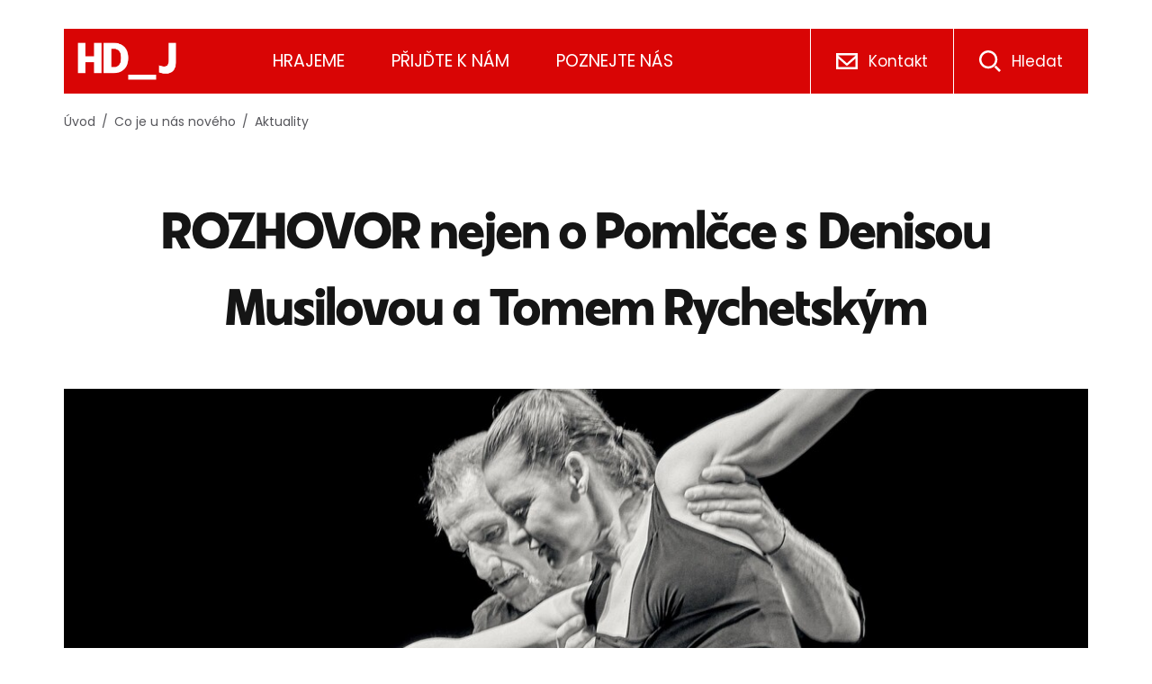

--- FILE ---
content_type: text/html; charset=UTF-8
request_url: https://www.hdj.cz/co-je-u-nas-noveho/aktuality/232-rozhovor-nejen-o-pomlcce-s-denisou-musilovou-a-tomem-rychetskym
body_size: 12814
content:
            <!DOCTYPE html>
<html lang="cz" dir="ltr">
<head>
    <title>ROZHOVOR nejen o Pomlčce s Denisou Musilovou a Tomem Rychetským | HDJ.cz</title>
        <meta charset="utf-8">
    <meta http-equiv="x-ua-compatible" content="ie=edge">
    <meta name="source" content="vs">
    <meta name="viewport" content="width=device-width, initial-scale=1, maximum-scale=8, viewport-fit=cover">
    <meta name="referrer" content="strict-origin-when-cross-origin" />
    <link href="https://fonts.googleapis.com/css2?family=Merriweather:ital,wght@1,300&display=swap" rel="stylesheet">
    <meta property="og:title" content="ROZHOVOR nejen o Pomlčce s Denisou Musilovou a Tomem Rychetským | HDJ.cz" />
    <meta property="og:description" content="" />
    <meta property="og:type" content="website" />
                        <meta property="og:image" content="https://www.hdj.cz/media/cache/article_detail/homepage/aktual%20deni%20a%20tom.jpg" />
    <!--
        /**
        * @license
        * MyFonts Webfont Build ID 695320
        *
        * The fonts listed in this notice are subject to the End User License
        * Agreement(s) entered into by the website owner. All other parties are
        * explicitly restricted from using the Licensed Webfonts(s).
        *
        * You may obtain a valid license from one of MyFonts official sites.
        * http://www.fonts.com
        * http://www.myfonts.com
        * http://www.linotype.com
        *
        */
    --><link rel="stylesheet" href="/build/base.999db045.css" integrity="sha512-Kd6yXzC74krgaI0UCH7A1B2mW1PkIXp3bTxgxal6Kl4GWyu3MjBHMos9ViuxjHGECBFe/+sYl2cxXVJqNcOrZg==">
        <link rel="stylesheet" href="/build/styles.2c59f06f.css" integrity="sha512-7PdbEoyrVhSQrR9DiAYMQLAK16xdV2LkdYZCj6dmXEa2ZiZiLwg2+cAMN2m7C6faib5Bcl1bj+Ha4GCLRV36KQ==">    <link rel="apple-touch-icon" sizes="180x180" href="/images/favicons/apple-touch-icon.png">
<link rel="icon" type="image/png" sizes="32x32" href="/images/favicons/favicon-32x32.png">
<link rel="icon" type="image/png" sizes="16x16" href="/images/favicons/favicon-16x16.png">
<link rel="manifest" href="/images/favicons/site.webmanifest">
<link rel="mask-icon" href="/images/favicons/safari-pinned-tab.svg" color="#db0a00">
<meta name="msapplication-TileColor" content="#da532c">
<meta name="theme-color" content="#ffffff">

    <script>
        window.dataLayer = window.dataLayer || [];
        (function(w,d,s,l,i){w[l]=w[l]||[];w[l].push({'gtm.start':
            new Date().getTime(),event:'gtm.js'});var f=d.getElementsByTagName(s)[0],
            j=d.createElement(s),dl=l!='dataLayer'?'&l='+l:'';j.async=true;j.src=
            'https://www.googletagmanager.com/gtm.js?id='+i+dl;f.parentNode.insertBefore(j,f);
        })(window,document,'script','dataLayer','GTM-KJS9MJ6');
    </script>
    <script src="https://code.jquery.com/jquery-3.2.1.slim.min.js" integrity="sha384-KJ3o2DKtIkvYIK3UENzmM7KCkRr/rE9/Qpg6aAZGJwFDMVNA/GpGFF93hXpG5KkN" crossorigin="anonymous"></script>
    <script src="https://cdn.jsdelivr.net/npm/bootstrap@4.0.0/dist/js/bootstrap.min.js" integrity="sha384-JZR6Spejh4U02d8jOt6vLEHfe/JQGiRRSQQxSfFWpi1MquVdAyjUar5+76PVCmYl" crossorigin="anonymous"></script>
</head>

<body class="o-header__dropdown-overlay">
    <noscript>
        <iframe src="https://www.googletagmanager.com/ns.html?id=GTM-KJS9MJ6" height="0" width="0" style="display:none;visibility:hidden"></iframe>
    </noscript>

    <header class="o-header" role="banner">
        


<div class="container">
    <nav role="navigation" class="o-header__wrapper">
        <div class="o-header__nav">
            <a href="/" aria-label="Logo" class="o-header__brand">
                <img src="/images/hdj_logo_2023_small.png" alt="Horácké divadlo Jihlava" width="140" height="72">
            </a>

            <button class="o-header__button js-open-mmenu" type="button">
                <span class="o-header__closed o-header__button--active" aria-hidden="true"><svg height="14" viewBox="0 0 24 14" width="24" xmlns="http://www.w3.org/2000/svg"><path d="m0 0h24v2h-24zm0 6h24v2h-24zm0 6h24v2h-24z" fill="#fff" fill-rule="evenodd"/></svg></span>
                <span class="o-header__active" aria-hidden="true"><svg xmlns="http://www.w3.org/2000/svg" width="20" height="20" viewBox="0 0 20 20">
    <g fill="#FFF" fill-rule="evenodd">
        <path d="M-2 9H22V11H-2z" transform="rotate(45 10 10)"/>
        <path d="M-2 9H22V11H-2z" transform="scale(-1 1) rotate(45 0 -14.142)"/>
    </g>
</svg>
</span>
                Menu
            </button>

            <div class="o-header__mmenu">
                <a href="#" data-href="#dropdown1" class="o-header__nav-link js-open-dropdown">Hrajeme</a>
                                                    <div class="o-header__dropdown o-header__dropdown--1" id="dropdown1">
                                    <div class="o-header__dropdown-item">
                                            <span class="o-header__dropdown-title">
                                                            <a href="/program">Program</a>
                                                    </span>
                                                                
    <ul class="o-header__list">
                                    <li class="o-header__list-item">
                    <a class="o-header__nav-link" href="/program/2026-01">leden</a>
                </li>
                                                <li class="o-header__list-item">
                    <a class="o-header__nav-link" href="/program/2026-02">únor</a>
                </li>
                                                <li class="o-header__list-item">
                    <a class="o-header__nav-link" href="/program/2026-03">březen</a>
                </li>
                        </ul>
                                    </div>
                            <div class="o-header__dropdown-item">
                                            <span class="o-header__dropdown-title">
                                                            <a href="/repertoar">Repertoár</a>
                                                    </span>
                                                                
    <ul class="o-header__list">
                                    <li class="o-header__list-item">
                    <a class="o-header__nav-link" href="/repertoar/aktualni-repertoar">Aktuální repertoár</a>
                </li>
                                                <li class="o-header__list-item">
                    <a class="o-header__nav-link" href="/repertoar/premiery">Premiéry 25/26</a>
                </li>
                        </ul>
                                    </div>
                                        <div class="o-header__dropdown-item o-header__dropdown-item--border-left">
                <span class="o-header__dropdown-title"><svg height="20" viewBox="0 0 26 20" width="26" xmlns="http://www.w3.org/2000/svg" xmlns:xlink="http://www.w3.org/1999/xlink"><mask id="a" fill="#fff"><path d="m0 .037h19.902v19.818h-19.902z" fill="#fff" fill-rule="evenodd"/></mask><mask id="b" fill="#fff"><path d="m0 19.87h26v-19.819h-26z" fill="#fff" fill-rule="evenodd"/></mask><g fill="#d90505" fill-rule="evenodd"><path d="m18.378 16.3-7.157-3.771v-6.196l7.157-3.772zm-9.376 2.032h-1.712l-1.26-4.582h1.714zm-6.207-7.63c-.701 0-1.272-.57-1.272-1.271s.57-1.271 1.272-1.271h.254v2.542zm1.778 1.525h5.124v-5.592h-5.124zm-1.524-7.117v1.525h-.254c-1.541.001-2.795 1.255-2.795 2.796 0 1.54 1.254 2.794 2.795 2.794h.254v1.525h1.401l1.677 6.106h4.874l-1.677-6.106h.947l9.63 5.075v-18.788l-9.63 5.074h-7.222z" mask="url(#a)" transform="translate(0 .014)"/><path d="m22.951 10.206h3.049v-1.523h-3.049zm1.768-6.439.583 1.407-2.817 1.167-.583-1.408zm0 11.356-2.818-1.167.583-1.408 2.818 1.167z" mask="url(#b)"/></g></svg> Nepropásněte</span>
                    <div class="c-dont-miss-it">
                    <div class="c-dont-miss-it__item">
                                    <a href="/inscenace/560-sam-aneb-vychova-k-rodinnemu-zivotu">
                        <picture class="img-wrap img-lazywrap c-dont-miss-it__img">
                            <img draggable="false" class="lazyload" loading="lazy" data-src="https://www.hdj.cz/media/cache/performance_program/inscenace/header/SAM.jpg" alt="" role="presentation">
                        </picture>
                        <noscript>
                            <img src="https://www.hdj.cz/media/cache/performance_program/inscenace/header/SAM.jpg" draggable="false"  alt="" role="presentation">
                        </noscript>
                    </a>
                                                    <span class="c-dont-miss-it__word-break">
                                                     <a class="c-dont-miss-it__link" href="/inscenace/560-sam-aneb-vychova-k-rodinnemu-zivotu">SAM aneb Výchova k rodinnému životu</a>
                                            </span>
                            </div>
                    <div class="c-dont-miss-it__item">
                                    <a href="/inscenace/586-velbloud-v-zemi-nikoho">
                        <picture class="img-wrap img-lazywrap c-dont-miss-it__img">
                            <img draggable="false" class="lazyload" loading="lazy" data-src="https://www.hdj.cz/media/cache/performance_program/inscenace/header/velbloud%20v%20zemi%20nikoho.jpg" alt="" role="presentation">
                        </picture>
                        <noscript>
                            <img src="https://www.hdj.cz/media/cache/performance_program/inscenace/header/velbloud%20v%20zemi%20nikoho.jpg" draggable="false"  alt="" role="presentation">
                        </noscript>
                    </a>
                                                    <span class="c-dont-miss-it__word-break">
                                                     <a class="c-dont-miss-it__link" href="/inscenace/586-velbloud-v-zemi-nikoho">Velbloud v zemi nikoho</a>
                                            </span>
                            </div>
            </div>
            </div>
            </div>
                <a href="#" data-href="#dropdown2" class="o-header__nav-link js-open-dropdown">Přijďte k nám</a>
                                                    <div class="o-header__dropdown o-header__dropdown--2" id="dropdown2">
                                    <div class="o-header__dropdown-item">
                                            <span class="o-header__dropdown-title">
                                                            <a href="/vstupenky-a-predplatne">Vstupenky a předplatné</a>
                                                    </span>
                                                                
    <ul class="o-header__list">
                                    <li class="o-header__list-item">
                    <a class="o-header__nav-link" href="/vstupenky-a-predplatne/vstupenky">Vstupenky</a>
                </li>
                                                <li class="o-header__list-item">
                    <a class="o-header__nav-link" href="https://www.hdj.cz/svoz">Vstupenky s jízdenkami</a>
                </li>
                                                <li class="o-header__list-item">
                    <a class="o-header__nav-link" href="/vstupenky-a-predplatne/predplatne">Předplatné</a>
                </li>
                                                <li class="o-header__list-item">
                    <a class="o-header__nav-link" href="/vstupenky-a-predplatne/darkove-poukazy">Dárkové poukazy</a>
                </li>
                                                <li class="o-header__list-item">
                    <a class="o-header__nav-link" href="/vstupenky-a-predplatne/slevy">Slevy</a>
                </li>
                                                <li class="o-header__list-item">
                    <a class="o-header__nav-link" href="/vstupenky-a-predplatne/hromadne-objednavky">Hromadné objednávky</a>
                </li>
                                                <li class="o-header__list-item">
                    <a class="o-header__nav-link" href="/vstupenky-a-predplatne/dobrovstupenky">Dobrovstupenky</a>
                </li>
                        </ul>
                                    </div>
                            <div class="o-header__dropdown-item">
                                            <span class="o-header__dropdown-title">
                                                            <a href="/prakticke-informace">Praktické informace</a>
                                                    </span>
                                                                
    <ul class="o-header__list">
                                    <li class="o-header__list-item">
                    <a class="o-header__nav-link" href="/prakticke-informace/hlidani-deti">Hlídání dětí</a>
                </li>
                                                <li class="o-header__list-item">
                    <a class="o-header__nav-link" href="/prakticke-informace/jak-se-k-nam-dostanete">Jak se k nám dostanete</a>
                </li>
                                                <li class="o-header__list-item">
                    <a class="o-header__nav-link" href="/prakticke-informace/planky-hledist">Plánky hledišť</a>
                </li>
                                                <li class="o-header__list-item">
                    <a class="o-header__nav-link" href="/prakticke-informace/do-divadla-s-handicapem">Do divadla s handicapem</a>
                </li>
                        </ul>
                                    </div>
                            <div class="o-header__dropdown-item">
                                            <span class="o-header__dropdown-title">
                                                            <a href="/pro-skoly">Pro školy</a>
                                                    </span>
                                                                
    <ul class="o-header__list">
                                    <li class="o-header__list-item">
                    <a class="o-header__nav-link" href="/pro-skoly/informace-pro-skoly">Informace pro školy</a>
                </li>
                                                <li class="o-header__list-item">
                    <a class="o-header__nav-link" href="/pro-skoly/aktualni-nabidka">Aktuální nabídka</a>
                </li>
                        </ul>
                                    </div>
                            <div class="o-header__dropdown-item">
                                            <span class="o-header__dropdown-title">
                                                            <a href="/nejsme-jen-divadlo">Nejsme jen divadlo</a>
                                                    </span>
                                                                
    <ul class="o-header__list">
                                    <li class="o-header__list-item">
                    <a class="o-header__nav-link" href="/nejsme-jen-divadlo/kurzy">Kurzy pro veřejnost</a>
                </li>
                                                <li class="o-header__list-item">
                    <a class="o-header__nav-link" href="/nejsme-jen-divadlo/jazzove-vecery">Jazzové večery</a>
                </li>
                                                <li class="o-header__list-item">
                    <a class="o-header__nav-link" href="/nejsme-jen-divadlo/hudebni-vecery">Hudební večery</a>
                </li>
                        </ul>
                                    </div>
                                </div>
                <a href="#" data-href="#dropdown3" class="o-header__nav-link js-open-dropdown">Poznejte nás</a>
                                                    <div class="o-header__dropdown o-header__dropdown--3" id="dropdown3">
                                    <div class="o-header__dropdown-item">
                                            <span class="o-header__dropdown-title">
                                                            <a href="/sceny">Scény</a>
                                                    </span>
                                                                
    <ul class="o-header__list">
                                    <li class="o-header__list-item">
                    <a class="o-header__nav-link" href="/sceny/velka-scena">Velká scéna</a>
                </li>
                                                <li class="o-header__list-item">
                    <a class="o-header__nav-link" href="/sceny/mala-scena">Malá scéna</a>
                </li>
                                                <li class="o-header__list-item">
                    <a class="o-header__nav-link" href="/sceny/zkusebna">Zkušebna</a>
                </li>
                                                <li class="o-header__list-item">
                    <a class="o-header__nav-link" href="/sceny/divadelni-klub">Divadelní klub</a>
                </li>
                                                <li class="o-header__list-item">
                    <a class="o-header__nav-link" href="/sceny/divadelni-dvorek">Divadelní dvorek</a>
                </li>
                        </ul>
                                    </div>
                            <div class="o-header__dropdown-item">
                                            <span class="o-header__dropdown-title">
                                                            <a href="/lide">Lidé</a>
                                                    </span>
                                                                
    <ul class="o-header__list">
                                    <li class="o-header__list-item">
                    <a class="o-header__nav-link" href="/lide/umelecky-soubor">Umělecký soubor</a>
                </li>
                                                <li class="o-header__list-item">
                    <a class="o-header__nav-link" href="/lide/umelecky-soubor#tabs-data-2">Spolupracujeme</a>
                </li>
                        </ul>
                                    </div>
                            <div class="o-header__dropdown-item">
                                            <span class="o-header__dropdown-title">
                                                            <a href="/co-je-u-nas-noveho">Co je u nás nového</a>
                                                    </span>
                                                                
    <ul class="o-header__list">
                                    <li class="o-header__list-item">
                    <a class="o-header__nav-link" href="/co-je-u-nas-noveho/aktuality">Aktuality</a>
                </li>
                                                <li class="o-header__list-item">
                    <a class="o-header__nav-link" href="/co-je-u-nas-noveho/napsali-o-nas">Napsali o nás</a>
                </li>
                                                <li class="o-header__list-item">
                    <a class="o-header__nav-link" href="/co-je-u-nas-noveho/galerie">Galerie</a>
                </li>
                        </ul>
                                    </div>
                            <div class="o-header__dropdown-item">
                                            <span class="o-header__dropdown-title">
                                                            <a href="/divadlo">Divadlo</a>
                                                    </span>
                                                                
    <ul class="o-header__list">
                                    <li class="o-header__list-item">
                    <a class="o-header__nav-link" href="/divadlo/kariera">Kariéra</a>
                </li>
                                                <li class="o-header__list-item">
                    <a class="o-header__nav-link" href="/divadlo/pujcovna-kostymu">Půjčovna kostýmů</a>
                </li>
                                                <li class="o-header__list-item">
                    <a class="o-header__nav-link" href="/divadlo/anketa-horac">Anketa Horác</a>
                </li>
                                                <li class="o-header__list-item">
                    <a class="o-header__nav-link" href="/divadlo/technicke-parametry">Technické parametry</a>
                </li>
                                                <li class="o-header__list-item">
                    <a class="o-header__nav-link" href="/divadlo/povinne-zverejnovane-informace">Povinně zveřejňované informace</a>
                </li>
                        </ul>
                                    </div>
                            <div class="o-header__dropdown-item">
                                            <span class="o-header__dropdown-title">
                                                            <a href="/historie">Historie</a>
                                                    </span>
                                                                
    <ul class="o-header__list">
                                    <li class="o-header__list-item">
                    <a class="o-header__nav-link" href="/historie/historie-divadla">Historie divadla</a>
                </li>
                                                <li class="o-header__list-item">
                    <a class="o-header__nav-link" href="/historie/archiv-souboru">Archiv souboru</a>
                </li>
                                                <li class="o-header__list-item">
                    <a class="o-header__nav-link" href="/historie/archiv-inscenaci">Archiv inscenací</a>
                </li>
                                                <li class="o-header__list-item">
                    <a class="o-header__nav-link" href="/historie/sezony">Archiv sezón</a>
                </li>
                        </ul>
                                    </div>
                                </div>
            </div>
        </div>
        <div class="o-header__nav-item o-header__nav-item--box">
            <svg height="18" viewBox="0 0 24 18" width="24" xmlns="http://www.w3.org/2000/svg"><path d="m0 18h24v-18h-24zm2.4-15.264v-.336h19.2v.35l-9.599 8.43zm0 3.197 9.6 8.443 9.6-8.432v9.656h-19.2z" fill="#fff" fill-rule="evenodd"/></svg> <a href="/kontakt" class="o-header__nav-link">Kontakt</a>
        </div>

        <div class="o-header__nav-item o-header__nav-item--box">
            <svg xmlns="http://www.w3.org/2000/svg" width="24" height="24" viewBox="0 0 24 24">
    <path fill="#FFF" fill-rule="evenodd" d="M24 22.214L22.214 24l-5.36-5.36 1.786-1.786 5.36 5.36zm-13.895-4.53c-4.18 0-7.579-3.4-7.579-7.579 0-4.18 3.4-7.579 7.58-7.579s7.578 3.4 7.578 7.58c0 4.179-3.399 7.578-7.579 7.578zm0-17.684C4.525 0 0 4.525 0 10.105 0 15.687 4.525 20.21 10.105 20.21s10.106-4.523 10.106-10.105C20.21 4.525 15.686 0 10.105 0z"/>
</svg>
 <a href="/vyhledavani" class="o-header__nav-link">Hledat</a>
        </div>
                    </nav></div>
    </header>
    
    <main class="page-main" role="main">
                    <div class="container">
    <ul id="breadcrumbs" >
        <li class="home"><a href="/">Úvod</a></li>
                                                                <li><a href="/co-je-u-nas-noveho">Co je u nás nového</a></li>
                                                                                                <li><a href="/co-je-u-nas-noveho/aktuality">Aktuality</a></li>
                        </ul></div>
            <section class="section">
        <div class="u-subpages-title">
            <div class="container">
                <h1 class="u-subpages-title__title u-subpages-title__title--center">ROZHOVOR nejen o Pomlčce s Denisou Musilovou a Tomem Rychetským</h1>
            </div>
        </div>
        <div class="container">
                            <div class="image mb-5">
                    <picture class="img-lazywrap">
                        <img draggable="false" class="lazyload img-fluid" loading="lazy" data-src="https://www.hdj.cz/media/cache/article_detail/homepage/aktual%20deni%20a%20tom.jpg" alt="ROZHOVOR nejen o Pomlčce s Denisou Musilovou a Tomem Rychetským" role="presentation">
                    </picture>
                    <noscript>
                        <img src="https://www.hdj.cz/media/cache/article_detail/homepage/aktual%20deni%20a%20tom.jpg" draggable="false" alt="ROZHOVOR nejen o Pomlčce s Denisou Musilovou a Tomem Rychetským" role="presentation">
                    </noscript>
                </div>
                        <div class="col-md-8 mx-auto">
                                
                                    <div class="text pb-5">
                    <p>Diváci měli možnost vidět spolu Denisu a Toma na našem jevišti párkrát tančit, úvodní foto je z&nbsp;vystoupení pro prezidenta republiky, nicméně daleko častěji jsou jejich jména uvedena v&nbsp;tvůrčích týmech, kde pracují na pohybové stránce inscenací.</p>

<p>Denisa a Tom, oba úspěšní a oceňovaní tanečníci a choreografové, jihlavští rodáci, kteří se každý v určitém bodě své kariéry vrátili na Vysočinu a spojili svou práci s&nbsp;Horáckým divadlem. A&nbsp;mají toho společného ještě mnoho, mj. oba spolupracovali na inscenaci <a href="https://www.hdj.cz/inscenace/516-pomlcka">Pomlčka</a>, která vznikla v&nbsp;koprodukci s&nbsp;Divadlem A. Bagara v&nbsp;Nitře a nedávno měla premiéru na Malé scéně. A&nbsp;protože je to v&nbsp;mnoha směrech unikátní projekt, zeptali jsme se jich na podrobnosti.</p>

<p><em>Hned na úvod připomeňme, že to není první koprodukce, které jste se oba účastnili, v&nbsp;repertoáru Malé scény je stále inscenace <a href="https://www.hdj.cz/inscenace/361-swing-heil">Swing Heil!</a>, která vznikala rovněž v&nbsp;koprodukci a v&nbsp;níž oba také hrajete.</em></p>

<p>Denisa: A oba tituly spojuje jméno režisérky Ivety Ditte Jurčové. To je pro nás, a asi bude i pro diváky, nejvíc viditelné, obě inscenace mají její rukopis.</p>

<p>Tom: Poprvé jsme se s&nbsp;Ivetou potkali při jiné práci v&nbsp;roce 2018, tehdy jsme s&nbsp;Pavlem Šimákem pracovali na inscenaci 3100&deg;C a začal nás v&nbsp;divadle zajímat divadelní dokument. Iveta každou svou práci začíná výzkumem, všechny její inscenace jsou vlastně dokudramata, která zpracovávají témata nebo události z&nbsp;reálného světa<em>.</em></p>

<p><em>Jak ten výzkum probíhá</em><em>?</em></p>

<p>Tom: Poměrně dlouhou přípravu si dělají autoři, kteří už přichází s&nbsp;tématem, o němž mají mnoho nastudované, načtené, často vychází z&nbsp;odborné literatury, hledají v&nbsp;archivech články i videa, hledají pamětníky, pokud jsou, což byl případ Pomlčky.</p>

<p>Denisa: Do výzkumu je pak ale přizván celý inscenační tým, když jsem ve Swing Heil! hrála konkrétní postavu Niny Jirsíkové, připravovala jsem se hodně dopředu, vyhledala jsem o ní všechno dostupné, je to dlouhá a hluboká příprava. Celý tým viděl spoustu dokumentů s&nbsp;tématikou druhé světové války či o swingu v&nbsp;té době, byli jsme v&nbsp;Terezíně, četli články&hellip;</p>

<p>Tom: Zjistíš u toho spoustu zajímavých věcí, třeba že prvotní odpor nacistů ke swingu vycházel z&nbsp;toho, že se na něj nedá pochodovat. Nebo že na Slovensku fenomén swingu před válkou v&nbsp;podstatě neexistoval.</p>

<p><em>Není pak těžké přenést nějak na diváka celou tu obrovskou dávku informací</em><em>?</em></p>

<p>Denisa: Není cílem předat všechny informace, ale vybrat a vytřídit s čím dále tvořit. Ten výzkum nám pomáhá &bdquo;nacítit&ldquo; dobu, postavy, uvažování&hellip; z&nbsp;toho se tvoří pohyb, zvuk, slova, obrazy. Nosné jsou pro nás emoce, atmosféra, které z informací vycházejí.</p>

<p>Tom: Všichni do té inscenace přináší něco z&nbsp;výsledků vlastního výzkumu, nabízíme, mluvíme o&nbsp;tom, jak předat ty pocity. Právě proto, že příběhy, o nichž hrajeme, se skutečně staly, je možné si o nich všechno zjistit, důležité informace pro hru jsou v&nbsp;programu. My na ty skutečnosti nahlížíme současnou optikou, díváme se na ně s&nbsp;odstupem, hledáme pochopení jejich hrdinů i&nbsp;to, co je přesahuje.</p>

<p><em>Asi je pro tvůrce složité pojmenovat žánr Pomlčky a Swingu?</em></p>

<p>Tom: Na to by nejlépe asi odpověděla Iveta. Pro mě osobně je to propojení několika uměleckých žánrů. Od činohry, přes pohybové divadlo, zvukovou či obrazovou instalaci, světelné experimenty&hellip; a to vše inspirované skutečnými událostmi&hellip; prostě současné divadlo.</p>

<p><em>Občas se setkáváme s&nbsp;názorem, že tyhle &bdquo;alternativní&ldquo; inscenace jsou příliš náročné, diváci jim nerozumí, co Vy na to?</em></p>

<p>Tom: Já mám zrovna takový hezký zážitek, po představení Pomlčky za mnou přišla starší paní a&nbsp;krásně pojmenovala, že je zvyklá vnímat činoherní divadlo hodně přes text.&nbsp; Přesto měla z&nbsp;představení velký zážitek a vyprávěla, že jí u naší inscenace došlo, jak důležití jsou na jevišti herci v&nbsp;pozadí, na které není zrovna upřena centrální pozornost. Není to náročné, je to o&nbsp;otevřenosti vnímat jiný typ divadla.</p>

<p><em>To je krásný příběh, ty inscenace jsou mnohovrstevnaté a plné úžasných divadelních nápadů. Některé famózní pohybové výkony jsou tak nenápadné, že většinové publikum možná ani netuší, jak jsou náročné.</em></p>

<p>Denisa: Obecně platí, že čím méně pohybu, tím je to náročnější. Ustát na jevišti nějaký čas a&nbsp;nedělat nic, tedy celé to napětí uhrát jen zevnitř, je velké umění. Energie takového výkonu je tak silná, že na diváky působí, i když přesně nerozeznají náročnost jednotlivých &bdquo;triků&ldquo;.</p>

<p><em>Pomlčka je o události, která proběhla z&nbsp;historického pohledu poměrně nedávno, nicméně už na</em>&nbsp;<em>ni chodí i generace, která společné Československo nezažila, rozumí ji mladí?</em></p>

<p>Tom: Pomlčku hrajeme v&nbsp;obou zemích a u nás mají mladí určitě větší problém se slovenštinou, než slovenská mládež s&nbsp;češtinou, to ale není pro vnímání celého kusu tak zásadní.</p>

<p>Denisa: Já bych řekla, že mladí v&nbsp;obou zemích mají z&nbsp;Pomlčky obecně velký zážitek a funguje na&nbsp;ně tak jak má, vzbuzuje zvědavost a potřebu utvořit si vlastní názor. Z&nbsp;debat s&nbsp;tvůrci, které proběhly právě se studenty, je tohle nejsilnější vjem.</p>

<hr />
<p><strong>Denisa Musilová</strong><em> je choreografka,&nbsp;tanečnice, performerka a lektorka. Působila v Izraeli a USA a&nbsp;dlouhou dobu se soustředila na techniku japonského tance Butó a Noguchi gymnastiku.</em></p>

<p><strong>Tom Rychetský</strong> <em>je tanečník a&nbsp;choreograf. Působil v Pražském komorním baletu, byl členem baletu Národního divadla, kde tančil sborové i&nbsp;sólové role. Je spoluzakladatel uskupení DEKKADANCERS.</em></p>

<p>Denisa a Tom mají tak dlouhé profesní životopisy, že jejich uvedení by zabralo příliš mnoho místa, jmenujme alespoň jejich poslední vlastní autorské projekty:</p>

<p>Denisa byla tento rok vybrána na uměleckou rezidenci v&nbsp;Baryshnikov Arts Centru v New Yorku. Její nová autorská inscenace <a href="https://www.hdj.cz/co-je-u-nas-noveho/aktuality/187-pool-ceska-premiera-autorske-pohybove-inscenace-denisy-musilove">POOL</a>. Byla uvedena v HDJ a na dvou mezinárodních festivalech v USA.</p>

<p>Tom v roce 2021 připravil chorografii tanečního divadla Mechanický pomeranč pro balet Jihočeského divadla. V současné době společně s Ondřejem Vinklátem chystá&nbsp; pro stejný soubor taneční divadlo Julie a Romeo v režii Dodo Gombára, které bude mít premiéru v květnu 2024.</p>

<p>Oba pak v&nbsp;létě pracovali s&nbsp;režisérkou Ivetou Ditte Jurčovou a dalšími cca devíti desítkami umělců na unikátním mezinárodním projektu Into the Miracles.</p>

                    </div>                
                                                    <h4>
                        1. 12. 2023
                    </h4>
                            </div>
        </div>
    </section>

    </main>
    
    <footer class="page-footer" role="contentinfo">
        


<div class="u-section u-section-footer u-section--border-top">
	<div class="container">
		<div class="row">
			<div class="col-lg-4 col-sm-8 mb-5 mb-lg-0">
				    <div class="c-email-subscription">
                    <div class="c-email-subscription__title h3">Odebírejte novinky<br>e-mailem</div>
                            <p class="c-email-subscription__desc">Zanechte nám e-mail a my vám párkrát do měsíce pošleme parádní kulturní spam.</p>
        
        <form action="https://hdj.ecomailapp.cz/public/subscribe/1/43c2cd496486bcc27217c3e790fb4088" method="POST" target="_blank">
            <div class="c-email-subscription__group">
                <label for="c-email-subscription__input" class="c-email-subscription__label">Váš email</label>
                <input type="email" name="email" id="c-email-subscription__input" class="c-email-subscription__input" placeholder="Váš e-mail" autocomplete="email">
                <button type="submit" class="btn btn-primary c-email-subscription__submit"><span class="sr-only">Potvrdit e-mail</span> <span aria-hidden="true"> <svg height="8" viewBox="0 0 22 8" width="22" xmlns="http://www.w3.org/2000/svg"><path d="m1379.758 1320-1.062.885 2.433 2.189h-19.129v1.424h19.129l-2.433 2.433 1.062 1.069 4.242-4.169z" fill="#d90505" fill-rule="evenodd" transform="translate(-1362 -1320)"/></svg> </span></button>
            </div>
                            <small class="c-email-subscription__disclaimer">
                    Osobní údaje nezneužijeme.
                                            <a href="/ochrana-osobnich-udaju">Slibujeme.</a>
                                    </small>
                    </form>
    </div>
			</div>

			<div class="col-lg-4 col-sm-8 offset-lg-2">
				<div class="c-soc">
            <div class="c-soc__title h3">Jsme poměrně společenské divadlo</div>
    
            <p class="c-soc__desc">Chcete být první u nejdůležitějších novinek a akcí našeho divadla?</p>
    
            <div class="c-soc__wrap">
                                                <a class="c-soc__item" href="https://www.facebook.com/horacke.divadlo/">
                        <span class="sr-only">Facebook</span>
                        <svg xmlns="http://www.w3.org/2000/svg" width="10" height="20" viewBox="0 0 10 20">
    <path fill="#D90505" fill-rule="evenodd" d="M6.821 20v-9h2.733L10 7H6.821V5.052C6.821 4.022 6.848 3 8.286 3h1.459V.14c0-.043-1.253-.14-2.52-.14C4.58 0 2.924 1.657 2.924 4.7V7H0v4h2.923v9h3.898z"/>
</svg>

                    </a>
                                                                <a class="c-soc__item" href="https://open.spotify.com/artist/4jeUSvkrVQaoy5uQRiPGXn">
                        <span class="sr-only">Facebook</span>
                        <svg version="1.2" xmlns="http://www.w3.org/2000/svg" viewBox="0 0 500 500" width="20" height="20">
	<title>iconmonstr-spotify-1-svg</title>
	<style>
		.s0 { fill: #d91104 }
	</style>
	<path id="Layer" fill-rule="evenodd" class="s0" d="m250 500c-138.3 0-250-111.8-250-250 0-138.3 111.7-250 250-250 138.2 0 250 111.8 250 250 0 138.3-111.8 250-250 250zm138.8-234.3c-77.1-47.4-190-60.7-280.8-33.2-10.3 3.1-16.1 14-13 24.3 3.1 10.3 14 16.1 24.3 13 79.5-24.1 181.9-12.2 249.1 29.1 9.2 5.7 21.2 2.8 26.8-6.4 5.7-9.1 2.8-21.1-6.4-26.8zm-29.3 73.5c-65.9-40.3-147.6-49.7-242.8-27.9-8.4 1.9-13.7 10.3-11.7 18.7 1.9 8.3 10.2 13.6 18.6 11.7 87-19.9 160.9-11.8 219.6 24.1 7.4 4.5 17 2.2 21.4-5.2 4.5-7.4 2.2-17-5.1-21.4zm70.4-125.7c6.6-11.1 3-25.5-8.2-32.1-92.7-55-239.5-60.2-327.8-33.4-12.4 3.7-19.4 16.8-15.6 29.1 3.7 12.4 16.8 19.4 29.1 15.6 77-23.3 209.9-18.9 290.5 28.9 11.1 6.6 25.4 3 32-8.1z"/>
</svg>

                    </a>
                                                                <a class="c-soc__item" href="https://www.youtube.com/channel/UCB-n_UDyPKDTr3mJj3CUZRw">
                        <span class="sr-only">Facebook</span>
                        <svg height="14" viewBox="0 0 20 14" width="20" xmlns="http://www.w3.org/2000/svg"><path d="m7.988 9.586v-5.612c1.993.937 3.535 1.843 5.36 2.82-1.505.834-3.367 1.77-5.36 2.792m11.103-8.403c-.344-.453-.93-.804-1.554-.922-1.832-.348-13.266-.349-15.098 0-.5.094-.945.32-1.328.673-1.611 1.495-1.106 9.516-.718 10.816.164.562.375.97.64 1.234.343.352.812.595 1.351.703 1.51.313 9.284.487 15.122.048.538-.094 1.014-.345 1.39-.712 1.49-1.49 1.388-9.962.195-11.841" fill="#d90505" fill-rule="evenodd"/></svg>
                    </a>
                                                                <a class="c-soc__item" href="https://www.instagram.com/hd_jihlava/">
                        <span class="sr-only">Facebook</span>
                        <svg height="20" viewBox="0 0 20 20" width="20" xmlns="http://www.w3.org/2000/svg"><path d="m5.87.123c-1.628.074-3.039.471-4.178 1.606-1.143 1.14-1.536 2.557-1.61 4.168-.047 1.005-.313 8.601.462 10.593.523 1.344 1.555 2.377 2.91 2.904.634.245 1.356.412 2.416.46 8.86.401 12.145.183 13.53-3.364.246-.631.415-1.353.462-2.41.404-8.883-.065-10.809-1.61-12.351-1.225-1.222-2.665-2.054-12.382-1.606m.082 17.944c-.97-.043-1.498-.204-1.848-.341-.885-.343-1.547-1.004-1.889-1.883-.592-1.514-.395-8.703-.342-9.866.052-1.14.283-2.18 1.087-2.985.995-.992 2.28-1.479 11.034-1.084 1.142.052 2.186.282 2.992 1.084.995.993 1.488 2.288 1.086 11.007-.044.969-.206 1.494-.342 1.844-.9 2.308-2.972 2.628-11.778 2.224m8.138-13.377c0 .657.534 1.19 1.194 1.19s1.194-.533 1.194-1.19c0-.659-.534-1.192-1.194-1.192s-1.194.533-1.194 1.192m-9.227 5.298c0 2.815 2.288 5.097 5.11 5.097 2.82 0 5.108-2.282 5.108-5.097 0-2.814-2.287-5.096-5.108-5.096-2.822 0-5.11 2.282-5.11 5.096m1.793 0c0-1.826 1.485-3.308 3.317-3.308 1.83 0 3.316 1.482 3.316 3.308 0 1.827-1.485 3.31-3.316 3.31-1.832 0-3.317-1.483-3.317-3.31" fill="#d90505" fill-rule="evenodd"/></svg>
                    </a>
                                    </div>
    </div>
			</div>
		</div>
	</div>
</div>

<div class="o-pre-footer">
	<div class="container">
		<div class="row">
			<div class="col-lg-4 col-sm-6">
				<div class="o-pre-footer__title o-pre-footer__title--icon">Rezervace</div>
				<ul class="o-pre-footer__list">
					<li class="o-pre-footer__list-item o-pre-footer__list-item--big">
						<div>+420&#160;567&#160;161&#160;014</div>
						<a class="o-pre-footer__list-link o-pre-footer__list-link--big" href="/cdn-cgi/l/email-protection#49393b262d2c2309212d23672a33"><span class="__cf_email__" data-cfemail="bbcbc9d4dfded1fbd3dfd195d8c1">[email&#160;protected]</span></a>
					</li>
					<li class="o-pre-footer__list-item">
						<a class="o-pre-footer__list-link" href="/kontakt">Kompletní kontakty</a>
					</li>
				</ul>
			</div>

			<div class="col-lg-2 col-sm-6">
				<div class="o-pre-footer__title">Hrajeme</div>
				<ul class="o-pre-footer__list">
					<li class="o-pre-footer__list-item">
						<a class="o-pre-footer__list-link" href="/program">Program</a>
					</li>
					<li class="o-pre-footer__list-item">
						<a class="o-pre-footer__list-link" href="/repertoar">Repertoár</a>
					</li>
				</ul>
			</div>

			<div class="col-lg-3 col-sm-6">
				<div class="o-pre-footer__title">Přijďte k nám</div>
				<ul class="o-pre-footer__list">
					<li class="o-pre-footer__list-item">
						<a class="o-pre-footer__list-link" href="/vstupenky-a-predplatne">Vstupenky a předplatné</a>
					</li>
					<li class="o-pre-footer__list-item">
						<a class="o-pre-footer__list-link" href="/prakticke-informace">Praktické informace</a>
					</li>
					<li class="o-pre-footer__list-item">
						<a class="o-pre-footer__list-link" href="/pro-skoly">Pro školy</a>
					</li>
					<li class="o-pre-footer__list-item">
						<a class="o-pre-footer__list-link" href="/nejsme-jen-divadlo">Nejsme jen divadlo</a>
					</li>
				</ul>
			</div>

			<div class="col-lg-3 col-sm-6">
				<div class="o-pre-footer__title">Poznejte nás</div>
				<ul class="o-pre-footer__list">
					<li class="o-pre-footer__list-item">
						<a class="o-pre-footer__list-link" href="/sceny">Scény</a>
					</li>
					<li class="o-pre-footer__list-item">
						<a class="o-pre-footer__list-link" href="/lide">Lidé</a>
					</li>
					<li class="o-pre-footer__list-item">
						<a class="o-pre-footer__list-link" href="/co-je-u-nas-noveho">Co je u nás nového</a>
					</li>
					<li class="o-pre-footer__list-item">
						<a class="o-pre-footer__list-link" href="/divadlo">Divadlo</a>
					</li>
				</ul>
			</div>
		</div>
	</div>
</div>

<script data-cfasync="false" src="/cdn-cgi/scripts/5c5dd728/cloudflare-static/email-decode.min.js"></script><script src="/build/runtime.d94b3b43.js" integrity="sha512-6JSG8YYfuoz2VE1W5yfi8qs4UX/ebUeeuePMSjYnlhKoGQgKMXkDqltyTI6jzexwznv13jYIVVbQ+jpQzd841w=="></script><script src="/build/0.2ab04c82.js" integrity="sha512-6zfIQZ0yxg7wSREs9NhmVOdTE1I0qrp5jHBkXZNkdhlyCgWoTF39u73DR2CSsSjjWAPoQmeZjK+3YNjjS4OSEQ=="></script><script src="/build/loader.68c53c6f.js" integrity="sha512-blZeICQmcWZXvVLQgfrrwbUT44oSgE+BSmr8SUKGWrW3PUIElHZOJZ0bzkEiRdYNmqWqTaWMg4d01rc/yG/KOQ=="></script>            </footer>

    <footer class="o-footer">
        <div class="container">
            <div class="o-footer__curtain">
                <h1 class="mb-0">Brzy na viděnou</h1>
                <span><svg xmlns="http://www.w3.org/2000/svg" width="62" height="65" viewBox="0 0 62 65">
    <path fill="#D90505" fill-rule="evenodd" d="M36.941 33.474l17.537-17.536 2.944 2.944-17.515 17.515 2.923 2.923L54.488 27.66l2.924 2.924-.434.434c-8.136 8.136-16.264 16.279-24.415 24.4-1.098 1.093-2.268 2.126-3.475 3.098-2.578 2.076-4.872 2.155-7.574.275-.792-.55-1.522-1.207-2.21-1.887-2.795-2.76-5.572-5.54-8.336-8.332-1.639-1.656-3.31-3.288-4.84-5.041-2.126-2.438-2.247-4.854-.514-7.463.452-.68.976-1.319 1.523-1.927.35-.39.53-.793.586-1.314.67-6.266 1.357-12.53 2.04-18.795l.762-6.972c.165.033.29.07.418.08 3.327.26 5.427 2.482 5.447 5.816.02 3.496.035 6.994-.016 10.49-.013.893.21 1.545.891 2.126.729.622 1.37 1.346 2.083 2.06L42.764 4.216l2.945 2.945-17.523 17.523 2.923 2.923 20.46-20.46 2.928 2.927L34.02 30.553l2.921 2.921zM54.042 3.72c-.535-.215-1.053-.503-1.609-.63-1.425-.326-2.679.105-3.81 1.08-.929-.927-1.843-1.838-2.754-2.753-1.817-1.825-4.337-1.84-6.158-.021-6.184 6.179-12.364 12.362-18.546 18.544l-.61.61c-.014-.351-.03-.57-.03-.79-.002-2.288.012-4.577-.004-6.864-.02-2.824-.906-5.307-3.032-7.24-2.005-1.823-4.418-2.675-7.104-2.652-2.152.018-3.736 1.6-3.985 3.847-.566 5.126-1.12 10.255-1.678 15.382-.335 3.068-.665 6.136-1.018 9.202-.032.279-.185.562-.34.805-.571.887-1.227 1.725-1.743 2.641-1.953 3.467-1.677 6.853.488 10.13.436.662.916 1.294 1.375 1.94l14.013 14.013c.466.344.934.684 1.396 1.031 3.735 2.809 7.594 2.977 11.553.508 2.009-1.254 3.73-2.852 5.397-4.512 3.194-3.182 6.379-6.374 9.567-9.562 4.943-4.942 9.888-9.882 14.827-14.827 1.785-1.787 1.773-4.312-.017-6.11-.791-.795-1.588-1.585-2.38-2.38-.13-.131-.244-.28-.389-.446.903-.903 1.769-1.772 2.638-2.638 1.978-1.968 1.98-4.421.006-6.386-.884-.88-1.764-1.763-2.66-2.658.996-1.13 1.417-2.385 1.09-3.81-.128-.555-.42-1.073-.636-1.607L54.042 3.72z"/>
</svg>
</span>
            </div>
            <div class="o-footer__bottom">
                <div class="o-footer__mobile-wrap">
				<span>
					&copy;
					2026
					Horácke divadlo Jihlava
				</span>
                    <a href="/obchodni-podminky">Obchodní podmínky</a>
                    <a href="/ochrana-osobnich-udaju">Ochrana osobních údajů</a>
                    <a href="/cookies">Cookies</a>
                    <a href="/prohlaseni-o-pristupnosti">Prohlášení o přístupnosti</a>
                </div>
                <a href="https://www.cognito.cz/" rel="noopener" target="_blank"><svg enable-background="new 0 0 68 19" height="19" viewBox="0 0 68 19" width="68" xmlns="http://www.w3.org/2000/svg"><g fill="#fff"><path d="m15.4 3.8c-3 0-5.4 2.4-5.4 5.4s2.4 5.4 5.4 5.4 5.4-2.4 5.4-5.4-2.4-5.4-5.4-5.4zm0 8.1c-1.5 0-2.6-1.2-2.6-2.7s1.1-2.7 2.6-2.7 2.6 1.2 2.6 2.7c0 1.4-1.2 2.7-2.6 2.7z"/><path d="m27.1 3.8c-3 0-5.4 2.4-5.4 5.4s2.4 5.4 5.4 5.4 5.4-2.4 5.4-5.4c0-1.4-.5-2.6-1.3-3.6l1.5-1.6h-4.1c-.5-.2-1-.2-1.5-.2zm0 8.1c-1.5 0-2.6-1.2-2.6-2.7s1.1-2.7 2.6-2.7 2.6 1.2 2.6 2.7c0 1.4-1.1 2.7-2.6 2.7z"/><path d="m40 3.8c-1.2 0-2.2.5-2.9 1.4v-1.2h-2.8v10.4h2.8v-5.7c0-1.7.9-2.5 2-2.5 1.3 0 1.9.8 1.9 2.2v5.9h2.9v-6.3c0-2.7-1.4-4.2-3.9-4.2z"/><path d="m45.6.1h2.8v2.7h-2.8z"/><path d="m45.6 4h2.8v10.4h-2.8z"/><path d="m54.2 0-2.8 2.7v1.3h-1.8v2.5h1.8v3.3c0 3.4 1.1 4.5 4.4 4.5h.4v-2.7c-1.7 0-1.9-.2-1.9-1.9v-3.2h1.9v-2.5h-1.9v-4z"/><path d="m62.4 3.8c-3 0-5.4 2.4-5.4 5.4s2.4 5.4 5.4 5.4 5.4-2.4 5.4-5.4-2.4-5.4-5.4-5.4zm0 8.1c-1.5 0-2.6-1.2-2.6-2.7s1.1-2.7 2.6-2.7 2.6 1.2 2.6 2.7c0 1.4-1.2 2.7-2.6 2.7z"/><path d="m27.1 16.4c-1.3 0-2.4-.3-3.5-.9l-1.9 1.9c1.5 1 3.4 1.6 5.4 1.6s3.9-.6 5.4-1.6l-1.9-1.9c-1 .5-2.2.9-3.5.9z"/><path d="m5.6 11.9c-1.5 0-2.6-1.3-2.6-2.7 0-1.5 1.2-2.7 2.7-2.7.8 0 1.5.3 2 .9l1.9-1.9c-1-1-2.3-1.6-3.9-1.6-3 0-5.4 2.4-5.4 5.4s2.4 5.4 5.4 5.4c1.7 0 3-.7 4-1.7l-1.9-1.9c-.6.4-1.4.8-2.2.8z"/></g></svg>
</a>
            </div>
        </div>
    </footer>
<script defer src="https://static.cloudflareinsights.com/beacon.min.js/vcd15cbe7772f49c399c6a5babf22c1241717689176015" integrity="sha512-ZpsOmlRQV6y907TI0dKBHq9Md29nnaEIPlkf84rnaERnq6zvWvPUqr2ft8M1aS28oN72PdrCzSjY4U6VaAw1EQ==" data-cf-beacon='{"version":"2024.11.0","token":"6fe1cf98fd5347c9865ca7b062c4fa70","r":1,"server_timing":{"name":{"cfCacheStatus":true,"cfEdge":true,"cfExtPri":true,"cfL4":true,"cfOrigin":true,"cfSpeedBrain":true},"location_startswith":null}}' crossorigin="anonymous"></script>
</body>
</html>


--- FILE ---
content_type: text/css
request_url: https://www.hdj.cz/build/styles.2c59f06f.css
body_size: 10648
content:
@charset "UTF-8";@font-face{font-family:Poppins-Regular;src:url(/fonts/Poppins-Regular.woff) format("woff"),url(/fonts/Poppins-Regular.woff2) format("woff2");font-weight:300;font-style:normal;font-display:swap}@font-face{font-family:VVDSFifties-ExpSBold;src:url(/fonts/VVDSFifties-ExpSBold.woff) format("woff"),url(/fonts/VVDSFifties-ExpSBold.woff2) format("woff2");font-weight:600;font-style:normal;font-display:swap}.article,.article-list{width:100%;display:-webkit-inline-box;display:-ms-inline-flexbox;display:inline-flex;-ms-flex-wrap:wrap;flex-wrap:wrap}.article{border-bottom:1px solid #ededed;margin:.9375rem 0 2.5rem;padding-bottom:1.875rem}.article:last-of-type{border:0;padding-bottom:0}.article__title{font-weight:700;font-size:1.25rem}@media (max-width:1199px){.article__title{font-size:calc(1.025rem + .30025vw)}}.article__perex{width:100%;display:inline-block;color:#57575c}.article__footer{width:100%;-webkit-box-pack:justify;-ms-flex-pack:justify;justify-content:space-between}.article__footer,.btn{display:-webkit-inline-box;display:-ms-inline-flexbox;display:inline-flex;-webkit-box-align:center;-ms-flex-align:center;align-items:center}.btn{-webkit-box-pack:center;-ms-flex-pack:center;justify-content:center;text-transform:uppercase;font-weight:500;white-space:normal;border:2px solid transparent;padding:.75rem 1.5rem;cursor:pointer;text-decoration:none;min-width:196px;-webkit-transition:all .2s linear;transition:all .2s linear;font-family:Poppins-Regular,Arial,sans-serif;-webkit-font-smoothing:antialiased;-moz-osx-font-smoothing:grayscale;font-size:.875rem}@media (max-width:767px){.btn{min-width:50px}}.btn:hover{text-decoration:none}.link-bus svg{width:60px;height:60px}.btn.btn-primary{color:#fff;background-color:#d90505;border-color:#d90505}.btn.btn-primary .bus-icon{fill:#fff}.btn.btn-primary.btn-bus svg{width:40px;height:40px}.btn.btn-primary:active,.btn.btn-primary:focus,.btn.btn-primary:hover{background-color:#000;border-color:#000;color:#fff}.btn.btn-secondary{color:#d90505;background-color:#fff;border-color:#d90505}.btn.btn-secondary:active,.btn.btn-secondary:focus,.btn.btn-secondary:hover{background-color:#d90505;color:#fff}.btn.btn-secondary.btn-sm{min-width:auto;font-size:11px;font-weight:400;padding:3px 8px 2px;margin-bottom:3px}.btn-check:checked+.btn,.btn.active,.btn.show,.btn:first-child:active,:not(.btn-check)+.btn:active{background-color:#d90505;color:#fff}.btn.btn-outline-primary{color:#fff;border-color:#fff;font-size:.875rem;border-width:1px}.btn.btn-outline-primary:active,.btn.btn-outline-primary:focus,.btn.btn-outline-primary:hover{background-color:#fff;color:#d90505;border-color:#fff}.btn-block{width:100%;text-align:center}.btn.btn-disabled{pointer-events:none;cursor:default;background-color:#e8e8e8;color:rgba(0,0,0,.5);border-color:#e8e8e8}.btn.btn-disabled .bus-icon{fill:#000}.btn.btn-disabled:hover,.btn.btn-no-tickets{background-color:#e8e8e8;border-color:#e8e8e8}.btn.btn-no-tickets{color:rgba(0,0,0,.5)}.btn.btn-no-tickets:hover{color:#151515;background-color:#e8e8e8;border-color:#e8e8e8}.h1,.h2,h1,h2{font-weight:600;font-family:VVDSFifties-ExpSBold,Arial,sans-serif}.h1,.h2,.h3,.h4,.h5,.h6,h1,h2,h3,h4,h5,h6{-webkit-font-smoothing:antialiased;-moz-osx-font-smoothing:grayscale}.h3,.h4,.h5,.h6,h3,h4,h5,h6{font-weight:700;font-family:Poppins-Regular,Arial,sans-serif}.h1,h1{font-size:3.5625rem;margin-bottom:1.5rem}@media (max-width:1199px){.h1,h1{font-size:calc(1.25625rem + 3.07756vw)}}@media (min-width:992px){.h1,h1{margin-bottom:3rem}}.h2,h2{font-size:2.6875rem;margin-bottom:1.5rem}@media (max-width:1199px){.h2,h2{font-size:calc(1.16875rem + 2.02669vw)}}@media (min-width:992px){.h2,h2{margin-bottom:3rem}}.h3,h3{font-size:1.75rem;margin-bottom:.5rem}@media (max-width:1199px){.h3,h3{font-size:calc(1.075rem + .90075vw)}}@media (min-width:992px){.h3,h3{margin-bottom:1.5rem}}.h4,h4{font-size:1.375rem}@media (max-width:1199px){.h4,h4{font-size:calc(1.0375rem + .45038vw)}}.h5,h5{font-size:1.1875rem}@media (max-width:1199px){.h5,h5{font-size:calc(1.01875rem + .22519vw)}}.h6,h6{font-size:1rem}a{text-decoration:underline}a,a:active,a:focus,a:hover,a:visited{color:#d90505}a.no-underline,a:hover{text-decoration:none}a.no-underline:hover{text-decoration:underline}a.hover-no-underline:hover{text-decoration:none}strong{font-weight:900}input{-webkit-appearance:none;border-radius:0}.pagination ul{width:100%;-webkit-box-align:center;-ms-flex-align:center;align-items:center;-webkit-box-pack:center;-ms-flex-pack:center;justify-content:center;-ms-flex-wrap:wrap;flex-wrap:wrap;list-style:none;border-top:1px solid #ededed;padding:1.5625rem 0 0}.pagination li,.pagination ul{display:-webkit-inline-box;display:-ms-inline-flexbox;display:inline-flex}.pagination li{background:none;padding:0;margin:0 .625rem;font-size:1.125rem}@media (max-width:1199px){.pagination li{font-size:calc(1.0125rem + .15013vw)}}.pagination li.active{font-weight:700;color:#d90505}.pagination li.disabled{color:#57575c}.pagination li.first{margin-right:auto}.pagination li.last{margin-left:auto}.pagination li a{text-decoration:none}html{height:100%;width:100%;font-size:100%}body{color:#151515;font-weight:300;line-height:1.5;font-size:1rem;font-family:Poppins-Regular,Arial,sans-serif;-webkit-font-smoothing:antialiased;-moz-osx-font-smoothing:grayscale;position:relative}body,body>*{background:#fff}.o-header{background-color:transparent;width:100%}.o-header.homepage{position:absolute;top:0;left:0}@media (min-width:992px){.o-header{padding-top:2rem}}.o-header__wrapper{display:-webkit-box;display:-ms-flexbox;display:flex;-webkit-box-align:center;-ms-flex-align:center;align-items:center;-webkit-box-pack:start;-ms-flex-pack:start;justify-content:flex-start;position:relative;z-index:20;-ms-flex-wrap:wrap;flex-wrap:wrap}@media (max-width:575px){.o-header__wrapper{margin:0 -1rem}}.o-header__brand{padding:0}@media (max-width:991px){.o-header__brand img{max-height:4.5rem;width:auto}}.o-header__button{display:block;margin-right:1rem;border:0;-webkit-appearance:none;-moz-appearance:none;appearance:none;background-color:transparent;color:#fff}@media (min-width:992px){.o-header__button{display:none}}.o-header__button .o-header__active,.o-header__button .o-header__closed{display:none;margin-right:.5rem}.o-header__button .o-header__button--active{display:inline-block}.o-header__button:focus,.o-header__button:hover{outline:none;-webkit-box-shadow:none;box-shadow:none}.o-header__nav{background-color:#d90505;display:-webkit-box;display:-ms-flexbox;display:flex;-webkit-box-align:center;-ms-flex-align:center;align-items:center;-webkit-box-pack:justify;-ms-flex-pack:justify;justify-content:space-between;-webkit-box-flex:1;-ms-flex-positive:1;flex-grow:1;-ms-flex-preferred-size:100%;flex-basis:100%;-ms-flex-wrap:wrap;flex-wrap:wrap}@media (min-width:992px){.o-header__nav{-ms-flex-preferred-size:auto;flex-basis:auto;padding-right:2rem}}@media (min-width:1200px){.o-header__nav{padding-right:6.5rem}}.o-header__nav-link{color:#fff;text-transform:uppercase;text-decoration:none;position:relative;font-size:1.1875rem}@media (max-width:1199px){.o-header__nav-link{font-size:calc(1.01875rem + .22519vw)}}@media (min-width:992px){.o-header__nav-link:not(:last-child){margin-right:1rem}}@media (min-width:1200px){.o-header__nav-link:not(:last-child){margin-right:3rem}}.o-header__nav-link:active,.o-header__nav-link:focus,.o-header__nav-link:hover,.o-header__nav-link:visited{color:#fff}.o-header__nav-link:after{content:"";position:absolute;display:block;width:100%;height:2px;background-color:#fff;bottom:0;left:0;-webkit-transform:scaleX(0);transform:scaleX(0);-webkit-transition:transform .2s ease-in-out;transition:transform .2s ease-in-out}.o-header__nav-link:hover:after{-webkit-transform:scaleX(1);transform:scaleX(1)}@media (max-width:991px){.o-header__mmenu{-ms-flex-preferred-size:100%;flex-basis:100%;padding:2rem 2.5rem;display:-webkit-inline-box;display:-ms-inline-flexbox;display:inline-flex;-webkit-box-orient:vertical;-webkit-box-direction:normal;-ms-flex-direction:column;flex-direction:column;display:none;opacity:0;border-top:1px solid #930303}}@media (max-width:991px){.o-header__mmenu .o-header__nav-link{font-family:VVDSFifties-ExpSBold,Arial,sans-serif;-webkit-font-smoothing:antialiased;-moz-osx-font-smoothing:grayscale;font-weight:600;font-size:1.75rem;display:inline-block;text-transform:none}}@media (max-width:991px) and (max-width:1199px){.o-header__mmenu .o-header__nav-link{font-size:calc(1.075rem + .90075vw)}}@media (max-width:991px){.o-header__mmenu .o-header__nav-link:not(:last-child){margin-bottom:1.5rem}}@media (max-width:991px){.o-header__mmenu .o-header__nav-link:after{content:none}}.o-header__mmenu.o-header__mmenu--active{opacity:1;display:-webkit-inline-box;display:-ms-inline-flexbox;display:inline-flex}.o-header__nav-item.o-header__nav-item--box{background-color:#d90505;-webkit-box-align:center;-ms-flex-align:center;align-items:center;-webkit-box-pack:start;-ms-flex-pack:start;justify-content:flex-start;-ms-flex-preferred-size:100%;flex-basis:100%;padding:1.5rem 2.5rem;border-top:1px solid #930303;opacity:0;display:none;-webkit-transition:opacity .2s ease-in-out,display .2s ease-in-out;transition:opacity .2s ease-in-out,display .2s ease-in-out}@media (min-width:992px){.o-header__nav-item.o-header__nav-item--box{border-top:0;opacity:1;display:-webkit-inline-box;display:-ms-inline-flexbox;display:inline-flex;margin-top:0;margin-left:1px;-ms-flex-preferred-size:auto;flex-basis:auto;-ms-flex-item-align:stretch;align-self:stretch;-webkit-box-pack:center;-ms-flex-pack:center;justify-content:center;padding:0 1.75rem}}.o-header__nav-item.o-header__nav-item--box svg{display:inline-block;margin-right:.75rem}.o-header__nav-item.o-header__nav-item--box .o-header__nav-link{text-transform:none;font-size:1.0625rem}@media (max-width:1199px){.o-header__nav-item.o-header__nav-item--box .o-header__nav-link{font-size:calc(1.00625rem + .07506vw)}}.o-header__nav-item.o-header__nav-item--box.o-header__nav-item--active{display:-webkit-inline-box;display:-ms-inline-flexbox;display:inline-flex;opacity:1}.o-header__dropdown{position:absolute;padding:3rem 2rem 0;background-color:#fff;top:100%;left:0;width:100%;-webkit-box-align:start;-ms-flex-align:start;align-items:flex-start;-webkit-box-pack:start;-ms-flex-pack:start;justify-content:flex-start;display:none;-webkit-transition:display .2s ease-in-out,z-index .2s ease-in-out;transition:display .2s ease-in-out,z-index .2s ease-in-out}@media (max-width:991px){.o-header__dropdown{-ms-flex-wrap:wrap;flex-wrap:wrap}}@media (min-width:992px){.o-header__dropdown{padding:3rem 2rem}}@media (min-width:1200px){.o-header__dropdown{padding:3.5rem 4.5rem}}@media (min-width:992px){.o-header__dropdown:after{content:"";position:absolute;display:block;border-bottom:1rem solid #fff;border-left:1rem solid transparent;border-right:1rem solid transparent;top:-1rem}}.o-header__dropdown.o-header__dropdown--active{display:-webkit-box;display:-ms-flexbox;display:flex;z-index:1000}.o-header__dropdown.o-header__dropdown--1:after{left:183px}@media (min-width:1200px){.o-header__dropdown.o-header__dropdown--1:after{left:200px}}.o-header__dropdown.o-header__dropdown--2:after{left:317px}@media (min-width:1200px){.o-header__dropdown.o-header__dropdown--2:after{left:369px}}.o-header__dropdown.o-header__dropdown--3:after{left:476px}@media (min-width:1200px){.o-header__dropdown.o-header__dropdown--3:after{left:564px}}.o-header__dropdown-title{font-family:Poppins-Regular,Arial,sans-serif;-webkit-font-smoothing:antialiased;-moz-osx-font-smoothing:grayscale;font-size:1.1875rem;margin-bottom:1rem;font-weight:700;display:inline-block}@media (max-width:1199px){.o-header__dropdown-title{font-size:calc(1.01875rem + .22519vw)}}.o-header__dropdown-title a{color:#151515;text-decoration:none;position:relative}.o-header__dropdown-title a:after{content:"";position:absolute;display:block;width:100%;height:2px;background-color:#151515;bottom:0;left:0;-webkit-transform:scaleX(0);transform:scaleX(0);-webkit-transition:transform .2s ease-in-out;transition:transform .2s ease-in-out}.o-header__dropdown-title a:hover:after{-webkit-transform:scaleX(1);transform:scaleX(1)}.o-header__dropdown-title svg{margin-right:.75rem}.o-header__dropdown-overlay:after{content:"";position:fixed;display:none;width:100%;height:100%;top:0;left:0;background-color:transparent;z-index:-10;-webkit-transition:background-color .2s ease-in-out,z-index .2s ease-in-out;transition:background-color .2s ease-in-out,z-index .2s ease-in-out}.o-header__dropdown-overlay.o-header__dropdown-overlay--active:after{background-color:rgba(0,0,0,.7);z-index:10;display:block}@media (max-width:991px){.o-header__dropdown-item{min-width:50%;margin-bottom:3rem;padding:0 1rem}}@media (max-width:767px){.o-header__dropdown-item{min-width:100%;padding:0}}@media (min-width:992px){.o-header__dropdown-item:not(:last-of-type){padding-right:2rem}}@media (min-width:992px) and (min-width:1200px){.o-header__dropdown-item:not(:last-of-type){padding-right:6.5rem}}@media (min-width:992px){.o-header__dropdown.o-header__dropdown--1 .o-header__dropdown-item{padding-right:5rem}}@media (min-width:1200px){.o-header__dropdown.o-header__dropdown--1 .o-header__dropdown-item{padding-right:6.5rem}}@media (min-width:992px){.o-header__dropdown-item.o-header__dropdown-item--border-left{position:relative;margin-left:auto;-ms-flex-preferred-size:35%;flex-basis:35%;padding-right:0!important}.o-header__dropdown-item.o-header__dropdown-item--border-left:before{content:"";position:absolute;display:block;width:.1875rem;height:100%;background-color:#ededed;left:-4.25rem}}.o-header__list{padding-left:0;margin-bottom:0;list-style:none}.o-header__list-item{margin-bottom:.5rem}.o-header__list-item .o-header__nav-link{color:#000;text-transform:none;font-size:1.1875rem;font-family:Poppins-Regular,Arial,sans-serif;-webkit-font-smoothing:antialiased;-moz-osx-font-smoothing:grayscale;font-weight:400}@media (max-width:1199px){.o-header__list-item .o-header__nav-link{font-size:calc(1.01875rem + .22519vw)}}.o-header__list-item .o-header__nav-link:after{background-color:#000}#breadcrumbs{font-size:.875rem;list-style:none;display:-webkit-inline-box;display:-ms-inline-flexbox;display:inline-flex;-webkit-box-align:center;-ms-flex-align:center;align-items:center;-ms-flex-wrap:wrap;flex-wrap:wrap;margin:0;padding:1.5rem 0;position:relative;z-index:3}#breadcrumbs.inverted li,#breadcrumbs.inverted li a{color:#fff}#breadcrumbs li{line-height:1;position:relative;-webkit-box-align:center;-ms-flex-align:center;align-items:center}#breadcrumbs li,#breadcrumbs li a{color:#57575c;display:-webkit-inline-box;display:-ms-inline-flexbox;display:inline-flex}#breadcrumbs li a{text-decoration:none}#breadcrumbs li a:hover{text-decoration:underline}#breadcrumbs li:not(:last-child){margin-right:.4375rem}#breadcrumbs li:not(:last-child):after{content:"/";margin-left:.4375rem}.o-pre-footer{background-color:#151515;padding:2rem 0 0}@media (min-width:576px){.o-pre-footer{padding:3rem 0 1rem}}@media (min-width:992px){.o-pre-footer{padding:4.5rem 0}}.o-pre-footer__title{font-family:Poppins-Regular,Arial,sans-serif;-webkit-font-smoothing:antialiased;-moz-osx-font-smoothing:grayscale;font-size:1.1875rem;font-weight:500;color:#fff;margin-bottom:.5rem}@media (max-width:1199px){.o-pre-footer__title{font-size:calc(1.01875rem + .22519vw)}}@media (min-width:992px){.o-pre-footer__title{margin-bottom:1rem}}.o-pre-footer__title.o-pre-footer__title--icon{position:relative;display:inline-block}.o-pre-footer__title.o-pre-footer__title--icon:after{content:"";position:absolute;display:inline-block;top:50%;right:-2.5rem;-webkit-transform:translateY(-50%);transform:translateY(-50%);width:2rem;height:1.25rem;background:url(/build/images/o-pre-footer__title--icon.c73a0f38.svg);background-position:50%;background-size:contain}.o-pre-footer__list{padding-left:0;list-style-type:none;margin-bottom:2rem}@media (min-width:992px){.o-pre-footer__list{margin-bottom:0}}.o-pre-footer__list-item{margin-bottom:.25rem;color:#fff;font-size:1.0625rem}@media (max-width:1199px){.o-pre-footer__list-item{font-size:calc(1.00625rem + .07506vw)}}.o-pre-footer__list-link{font-size:1.0625rem;color:#fff}@media (max-width:1199px){.o-pre-footer__list-link{font-size:calc(1.00625rem + .07506vw)}}.o-pre-footer__list-link:active,.o-pre-footer__list-link:visited{color:#fff}.o-pre-footer__list-link:hover{color:#d90505}.o-pre-footer__list-item.o-pre-footer__list-item--big,.o-pre-footer__list-link.o-pre-footer__list-link--big{font-size:1.75rem;font-family:Poppins-Regular,Arial,sans-serif;-webkit-font-smoothing:antialiased;-moz-osx-font-smoothing:grayscale;font-weight:500;line-height:1.2}@media (max-width:1199px){.o-pre-footer__list-item.o-pre-footer__list-item--big,.o-pre-footer__list-link.o-pre-footer__list-link--big{font-size:calc(1.075rem + .90075vw)}}.o-pre-footer__list-item.o-pre-footer__list-item--big{margin-bottom:1.25rem}.o-footer{background-color:#000;font-size:.875rem;color:hsla(0,0%,100%,.3);position:sticky;bottom:0;z-index:1;width:100%}.o-footer__curtain{display:-webkit-box;display:-ms-flexbox;display:flex;-webkit-box-pack:center;-ms-flex-pack:center;justify-content:center;-webkit-box-align:center;-ms-flex-align:center;align-items:center;padding:2rem 0}@media (min-width:992px){.o-footer__curtain{padding:11rem 0}}.o-footer__curtain h1{color:#fff;margin-right:1.5rem}.o-footer__bottom{padding:1.5rem 0;border-top:2px solid hsla(0,0%,100%,.3)}@media (min-width:768px){.o-footer__bottom{display:-webkit-box;display:-ms-flexbox;display:flex;-webkit-box-orient:horizontal;-webkit-box-direction:normal;-ms-flex-direction:row;flex-direction:row;-webkit-box-align:center;-ms-flex-align:center;align-items:center;-webkit-box-pack:justify;-ms-flex-pack:justify;justify-content:space-between}}.o-footer__bottom a{color:hsla(0,0%,100%,.3);display:inline-block}.o-footer__bottom a:not(:last-of-type){margin-bottom:.5rem}@media (min-width:992px){.o-footer__bottom a:not(:last-of-type){margin-bottom:0;margin-right:2rem}}.o-footer__bottom a:first-of-type{margin-top:.5rem}@media (min-width:992px){.o-footer__bottom a:first-of-type{margin-top:0;margin-left:2rem}}.o-footer__bottom a:active,.o-footer__bottom a:visited{color:hsla(0,0%,100%,.3)}.o-footer__bottom a:hover{color:#d90505}@media (max-width:991px){.o-footer__mobile-wrap{display:-webkit-box;display:-ms-flexbox;display:flex;-webkit-box-orient:vertical;-webkit-box-direction:normal;-ms-flex-direction:column;flex-direction:column;-webkit-box-align:start;-ms-flex-align:start;align-items:flex-start;-webkit-box-pack:start;-ms-flex-pack:start;justify-content:flex-start}}.page-main{position:relative;padding-bottom:1px;z-index:3}.u-section{padding:1.5rem 0 .5rem;position:relative}@media (min-width:992px){.u-section{padding:4rem 0 2rem}}.u-section:last-of-type{padding-bottom:0}.u-section-footer{position:relative;z-index:3;padding:2rem 0}@media (min-width:992px){.u-section-footer{padding:3rem 0}}.u-section.u-section--border-top{border-top:1px solid #d90505}.u-section--bottom{padding-bottom:1.5rem}@media (min-width:992px){.u-section--bottom{padding-bottom:3.5rem}}.u-section--alone{padding-bottom:0}.u-section--alone .c-tabs{margin-bottom:0}.error-page .section{padding:5.875rem 0}.error-page h1{font-size:6rem}@media (max-width:1199px){.error-page h1{font-size:calc(1.5rem + 6.005vw)}}.error-page p{font-size:1.375rem}@media (max-width:1199px){.error-page p{font-size:calc(1.0375rem + .45038vw)}}.error-page .section-error{padding:0}.error-page .section-error h1{font-size:1.3125rem}@media (max-width:1199px){.error-page .section-error h1{font-size:calc(1.03125rem + .37531vw)}}.img-lazywrap img{opacity:0;-webkit-filter:blur(3px);filter:blur(3px);-webkit-transition:-webkit-filter .5s ease-in-out,-webkit-transform .5s ease-in-out;transition:-webkit-filter .5s ease-in-out,-webkit-transform .5s ease-in-out;transition:filter .5s ease-in-out,transform .5s ease-in-out;transition:filter .5s ease-in-out,transform .5s ease-in-out,-webkit-filter .5s ease-in-out,-webkit-transform .5s ease-in-out}.img-lazywrap img.loaded{opacity:1;-webkit-filter:blur(0);filter:blur(0)}.sr-only{position:absolute;width:1px;height:1px;padding:0;margin:-1px;overflow:hidden;clip:rect(0,0,0,0);border:0}.u-title-wrap{display:-webkit-box;display:-ms-flexbox;display:flex;-webkit-box-align:center;-ms-flex-align:center;align-items:center;-webkit-box-pack:justify;-ms-flex-pack:justify;justify-content:space-between}.u-title-wrap__title{margin-bottom:0}.u-title-wrap__link{font-size:1.1875rem;font-family:Poppins-Regular,Arial,sans-serif;-webkit-font-smoothing:antialiased;-moz-osx-font-smoothing:grayscale;color:#d90505;text-decoration:none;font-weight:300}@media (max-width:1199px){.u-title-wrap__link{font-size:calc(1.01875rem + .22519vw)}}.u-title-wrap__link:active,.u-title-wrap__link:visited{color:#d90505}.u-title-wrap__link:focus,.u-title-wrap__link:hover{color:#000}.u-title-wrap__link svg{margin-left:.25rem}.u-title-aside__text{line-height:1.74;font-size:1.1875rem}@media (max-width:1199px){.u-title-aside__text{font-size:calc(1.01875rem + .22519vw)}}.u-video{width:100%;height:100%;background:#151515;display:-webkit-box;display:-ms-flexbox;display:flex}.u-video__inner{position:relative;display:block;width:100%;padding:0;overflow:hidden}.u-video__inner:before{display:block;content:"";padding-top:56.25%}.u-video__inner__content{position:absolute;top:0;bottom:0;left:0;width:100%;height:100%;border:0}.u-image{position:relative;overflow:hidden}.u-image img{width:100%;-o-object-fit:cover;object-fit:cover;max-width:100%}.u-image__label{position:absolute;bottom:1rem;left:1rem;color:#fff;background:#151515;padding:.5rem 1rem;font-size:.875rem}.u-image__label:before{content:" ";position:absolute;top:-10px;left:0;border-color:transparent transparent transparent #151515;border-style:solid;border-width:10px 0 0 10px}.u-image--clickable:focus img,.u-image--clickable:hover img{-webkit-transform:scale(1.1);transform:scale(1.1)}.u-subpages-title{padding-top:2rem}@media (min-width:992px){.u-subpages-title{padding-top:3rem}}.u-subpages-title.between-text{padding-top:0}.u-subpages-title.between-text h1{font-size:2.6875rem;margin-bottom:3rem}@media (max-width:1199px){.u-subpages-title.between-text h1{font-size:calc(1.16875rem + 2.02669vw)}}.u-subpages-title__title.u-subpages-title__title--center{text-align:center}.u-subpage-header{font-size:1.1875rem;margin-bottom:1rem}@media (max-width:1199px){.u-subpage-header{font-size:calc(1.01875rem + .22519vw)}}.u-subpage-header a{color:#d90505;text-decoration:none;-webkit-transition:all .3s ease;transition:all .3s ease}.u-subpage-header a:focus,.u-subpage-header a:hover{color:#151515}.u-subpage-header__inner{border-bottom:1px solid #e8e8e8}.u-wysiwyg{font-size:1.375rem;line-height:1.64}@media (max-width:1199px){.u-wysiwyg{font-size:calc(1.0375rem + .45038vw)}}.u-wysiwyg--small{font-size:1.1875rem;line-height:1.74}@media (max-width:1199px){.u-wysiwyg--small{font-size:calc(1.01875rem + .22519vw)}}.u-wysiwyg--small h1,.u-wysiwyg--small h2,.u-wysiwyg--small h3{margin-bottom:1rem}.u-wysiwyg a{text-decoration:none;-webkit-transition:all .3s ease;transition:all .3s ease}.u-wysiwyg a:focus,.u-wysiwyg a:hover{color:#151515}.u-wysiwyg img{max-width:100%;height:auto!important}.u-wysiwyg p{margin-bottom:2rem}.u-wysiwyg h3{line-height:1.21}.u-wysiwyg ul{padding-left:4rem;list-style:none}.u-wysiwyg ul li:before{content:"•";font-size:42px;color:#d90505;font-weight:600;display:inline-block;width:1em;margin-left:-1em;line-height:22px;position:relative;top:6px}.u-wysiwyg ul li{margin-bottom:1rem}.u-wysiwyg ol{padding-left:4rem;list-style:none;counter-reset:li}.u-wysiwyg ol li:before{content:counter(li) ".";color:#d90505;display:inline-block;width:2em;margin-left:-2em;font-weight:600;font-family:VVDSFifties-ExpSBold,Arial,sans-serif;-webkit-font-smoothing:antialiased;-moz-osx-font-smoothing:grayscale}.u-wysiwyg ol li{counter-increment:li;margin-bottom:1rem}.u-wysiwyg table{width:100%;border-collapse:collapse;margin:1.5rem 0}.u-wysiwyg table thead th{padding:1.5rem 0;border-bottom:1px solid #d90505;border-top:1px solid #d90505}.u-wysiwyg table tbody td{padding:1.5rem 0;border-bottom:1px solid #e8e8e8}.u-wysiwyg blockquote{font-size:1.375rem;font-family:Poppins-Regular;line-height:1.82}@media (max-width:1199px){.u-wysiwyg blockquote{font-size:calc(1.0375rem + .45038vw)}}.u-wysiwyg blockquote+p{display:block;font-weight:700;font-family:VVDSFifties-ExpSBold;font-size:1.375rem;margin-top:2rem}@media (max-width:1199px){.u-wysiwyg blockquote+p{font-size:calc(1.0375rem + .45038vw)}}.u-wysiwyg blockquote+p:before{content:"";position:relative;display:inline-block;width:3.5rem;height:2px;background-color:#d90505;top:-.5rem;margin-right:2rem}.u-highlighted{border:1px solid #d90505;margin-bottom:2rem;padding:2rem 3rem}.u-highlighted .title-with-icon{font-family:Poppins-Regular,Arial,sans-serif;-webkit-font-smoothing:antialiased;-moz-osx-font-smoothing:grayscale;font-size:1.375rem;font-weight:300;position:relative;margin-bottom:0}@media (max-width:1199px){.u-highlighted .title-with-icon{font-size:calc(1.0375rem + .45038vw)}}.u-highlighted .title-with-icon .c-tooltip{position:relative;margin-right:.5rem;margin-bottom:.5rem;top:-4px;-webkit-transform:scale(1.4);transform:scale(1.4)}@media (min-width:768px){.u-md-position-absolute{position:absolute}}.u-select{display:block;color:#151515;-webkit-box-sizing:border-box;box-sizing:border-box;margin:0;border:1px solid #d90505;padding:calc(.5rem + 5px) 5rem .5rem 1rem;font-weight:700;font-size:1.0625rem;-webkit-appearance:none;-moz-appearance:none;appearance:none;background-color:#fff;background-image:url("data:image/svg+xml;charset=US-ASCII,%3Csvg%20xmlns%3D%22http%3A%2F%2Fwww.w3.org%2F2000%2Fsvg%22%20width%3D%22292.4%22%20height%3D%22292.4%22%3E%3Cpath%20fill%3D%22%23d90505%22%20d%3D%22M287%2069.4a17.6%2017.6%200%200%200-13-5.4H18.4c-5%200-9.3%201.8-12.9%205.4A17.6%2017.6%200%200%200%200%2082.2c0%205%201.8%209.3%205.4%2012.9l128%20127.9c3.6%203.6%207.8%205.4%2012.8%205.4s9.2-1.8%2012.8-5.4L287%2095c3.5-3.5%205.4-7.8%205.4-12.8%200-5-1.9-9.2-5.5-12.8z%22%2F%3E%3C%2Fsvg%3E");background-repeat:no-repeat,repeat;background-position:right 1.5rem top 50%,0 0;background-size:.75rem auto,100%}@media (max-width:1199px){.u-select{font-size:calc(1.00625rem + .07506vw)}}.link__disabled{text-decoration:none;pointer-events:none}.page-footer,.position-relative{position:relative}.page-footer{background:#fff;z-index:2;padding-top:1rem}@media (min-width:992px){.page-footer{padding-top:2rem}}.img-fluid{max-width:100%;height:auto}.text-center{text-align:center}.text-right{text-align:right}.border{border:1px solid #ededed}.margin-top--50{margin-top:-3.125rem}@media (max-width:991px){.margin-top--50{margin-top:-1.5625rem}}.text-bold{font-weight:600}.c-dont-miss-it__item{display:-webkit-box;display:-ms-flexbox;display:flex;-webkit-box-align:center;-ms-flex-align:center;align-items:center;-webkit-box-pack:start;-ms-flex-pack:start;justify-content:flex-start}.c-dont-miss-it__item:not(:last-child){margin-bottom:1rem}.c-dont-miss-it__img img{margin-right:1.75rem}@media (max-width:575px){.c-dont-miss-it__img img{max-width:120px;height:auto}}.c-dont-miss-it__word-break{word-wrap:break-word}.c-dont-miss-it__link{font-size:.875rem;font-weight:600;text-decoration:none;color:#d90505;position:relative}.c-dont-miss-it__link:active,.c-dont-miss-it__link:focus,.c-dont-miss-it__link:visited{color:#d90505}.c-dont-miss-it__link:after{content:"";position:absolute;display:block;width:100%;height:1px;background-color:#d90505;bottom:0;left:0;-webkit-transform:scaleX(0);transform:scaleX(0);-webkit-transition:transform .2s ease-in-out;transition:transform .2s ease-in-out}.c-dont-miss-it__link:hover:after{-webkit-transform:scaleX(1);transform:scaleX(1)}.c-tiles__item{background-color:#d90505;width:100%;height:30px;display:block;position:relative;overflow:hidden;-webkit-transition:transform 1s ease-in-out;transition:transform 1s ease-in-out;height:100%;max-height:18rem}@media (min-width:992px){.c-tiles__item{max-height:100%}}.c-tiles__item:hover .c-tiles__image img{-webkit-transform:scale(1.2);transform:scale(1.2)}.c-tiles__item.c-tiles__item--big .c-tiles__title{font-family:VVDSFifties-ExpSBold,Arial,sans-serif;-webkit-font-smoothing:antialiased;-moz-osx-font-smoothing:grayscale;text-align:center;top:50%;left:50%;-webkit-transform:translate(-50%,-50%);transform:translate(-50%,-50%);line-height:1.23}.c-tiles__category{font-size:.875rem;text-transform:uppercase}.c-tiles__category,.c-tiles__title{font-family:Poppins-Regular,Arial,sans-serif;-webkit-font-smoothing:antialiased;-moz-osx-font-smoothing:grayscale}.c-tiles__title{position:absolute;color:#fff;text-align:left;left:2rem;bottom:1.5rem;line-height:1.42}.c-tiles__image img{width:100%;height:100%;-o-object-position:center;object-position:center;-o-object-fit:cover;object-fit:cover}.red{mix-blend-mode:multiply}.c-ticket-table__row{border-bottom:1px solid #d90505;font-size:1.0625rem;display:-webkit-box;display:-ms-flexbox;display:flex;-webkit-box-pack:start;-ms-flex-pack:start;justify-content:flex-start;-webkit-box-align:center;-ms-flex-align:center;align-items:center;padding:1rem 0}@media (max-width:1199px){.c-ticket-table__row{font-size:calc(1.00625rem + .07506vw)}}@media (max-width:991px){.c-ticket-table__row{-ms-flex-wrap:wrap;flex-wrap:wrap;-webkit-box-align:start;-ms-flex-align:start;align-items:flex-start}}.c-ticket-table__row:first-of-type{border-top:1px solid #d90505}.c-ticket-table__row--higher{padding:2rem 0}.c-ticket-table__row--empty{display:block}.c-ticket-table__row--empty p{color:#d90505;text-align:center;margin-bottom:0}.c-ticket-table__row--reserved{display:block}.c-ticket-table__row--reserved p{color:#151515;font-size:85%;text-align:center;margin-bottom:0}.c-ticket-table__row.border-0{border:none}@media (min-width:992px){.c-ticket-table__item:not(:last-child){margin-right:1.5rem}}@media (min-width:1200px){.c-ticket-table__item:not(:last-child){margin-right:2rem}}.c-ticket-table__item .color-red{color:#d90505}.c-ticket-table__item.c-ticket-table__item--date{margin-right:1.5rem;width:45px}@media (min-width:768px){.c-ticket-table__item.c-ticket-table__item--date{width:66px}}@media (min-width:992px){.c-ticket-table__item.c-ticket-table__item--date{margin-right:10px;width:120px}}@media (min-width:992px){.c-ticket-table__item.c-ticket-table__item--date-wider{-ms-flex-preferred-size:20%;flex-basis:20%}}.c-ticket-table__item.c-ticket-table__item--image{display:none}@media (min-width:992px){.c-ticket-table__item.c-ticket-table__item--image{display:block;-ms-flex-preferred-size:14.5%;flex-basis:14.5%}}.c-ticket-table__item.c-ticket-table__item--title{padding-right:2rem}@media (min-width:992px){.c-ticket-table__item.c-ticket-table__item--title{-ms-flex-preferred-size:25%;flex-basis:25%;padding-right:0}}@media (max-width:767px){.c-ticket-table__item.c-ticket-table__item--title{-webkit-box-flex:1;-ms-flex:1;flex:1}}.c-ticket-table__item.c-ticket-table__item--text{display:none;font-weight:500}@media (min-width:992px){.c-ticket-table__item.c-ticket-table__item--text{display:block;-ms-flex-preferred-size:11.5%;flex-basis:11.5%}}@media (min-width:992px){.c-ticket-table__item.c-ticket-table__item--text-wider{-ms-flex-preferred-size:20%;flex-basis:20%}}.c-ticket-table__item.c-ticket-table__item--group{display:none}@media (min-width:992px){.c-ticket-table__item.c-ticket-table__item--group{display:block;-ms-flex-preferred-size:11.5%;flex-basis:11.5%}}@media (min-width:992px){.c-ticket-table__item.c-ticket-table__item--group-wider{-ms-flex-preferred-size:20%;flex-basis:20%}}.c-ticket-table__item.c-ticket-table__item--mobile{display:none}@media (max-width:991px){.c-ticket-table__item.c-ticket-table__item--mobile{display:block;-ms-flex-preferred-size:100%;flex-basis:100%}}.c-ticket-table__item.c-ticket-table__item--mobile div{display:inline-block}.c-ticket-table__item.c-ticket-table__item--mobile div+div{margin-left:1rem}.c-ticket-table__item.c-ticket-table__item--button{margin-left:auto}@media (max-width:991px){.c-ticket-table__item.c-ticket-table__item--button{margin-top:auto;margin-bottom:auto}}.c-ticket-table__item.c-ticket-table__item--select-button{width:-webkit-min-content;width:-moz-min-content;width:min-content}.c-ticket-table__item.c-ticket-table__item--select-button .btn-sm{white-space:nowrap}.c-ticket-table__title{font-family:Poppins-Regular,Arial,sans-serif;-webkit-font-smoothing:antialiased;-moz-osx-font-smoothing:grayscale;font-size:1.1875rem;font-weight:500;line-height:1.32;text-decoration:none;color:#d90505}@media (max-width:1199px){.c-ticket-table__title{font-size:calc(1.01875rem + .22519vw)}}.c-ticket-table__title:active,.c-ticket-table__title:visited{color:#d90505}.c-ticket-table__title:hover{color:#000}.c-ticket-table__description{font-size:1.0625rem;display:-webkit-box;display:-ms-flexbox;display:flex;margin-bottom:.375rem}@media (max-width:1199px){.c-ticket-table__description{font-size:calc(1.00625rem + .07506vw)}}.c-ticket-table__date{font-size:1.75rem;font-family:Poppins-Regular,Arial,sans-serif;-webkit-font-smoothing:antialiased;-moz-osx-font-smoothing:grayscale;font-weight:700;line-height:1;display:block}@media (max-width:1199px){.c-ticket-table__date{font-size:calc(1.075rem + .90075vw)}}@media (max-width:991px){.c-ticket-table__date{font-size:1.55rem}}@media (max-width:991px) and (max-width:1199px){.c-ticket-table__date{font-size:calc(1.055rem + .66055vw)}}@media (max-width:991px){.c-ticket-table__button{padding:.75rem}.c-ticket-table__button.btn-bus{padding:.1rem}}@media (max-width:991px){.c-ticket-table__button .desktop{display:none}}@media (min-width:992px){.c-ticket-table__button .mobile{display:none}}.c-ticket-table__performance-type{color:#fff;font-family:Poppins-Regular,Arial,sans-serif;-webkit-font-smoothing:antialiased;-moz-osx-font-smoothing:grayscale;font-size:.7rem;text-transform:uppercase;display:inline;margin-right:.1rem;padding:.1rem .5rem 0;font-weight:500}.c-ticket-table__performance-type.preview{background-color:#57575c}.c-ticket-table__performance-type.premiere{background-color:#d90505}.c-ticket-table__performance-type.derniere{background-color:#151515}.c-ticket-table .hidden{display:none}.c-ticket-table__show-more{margin-top:1rem}.c-article-list>.row>[class^=col]:last-of-type .c-article-list__item{margin-bottom:0!important}.c-article-list__item{text-decoration:none;display:block}@media (max-width:991px){.c-article-list__item{margin-bottom:2rem}}.c-article-list__item:active h3,.c-article-list__item:focus h3,.c-article-list__item:hover h3{color:#151515}.c-article-list__item:active .c-article-list__image img,.c-article-list__item:focus .c-article-list__image img,.c-article-list__item:hover .c-article-list__image img{-webkit-transform:scale(1.1);transform:scale(1.1)}.c-article-list__image{-webkit-transition:tranform 1s ease-in-out;transition:tranform 1s ease-in-out;overflow:hidden}.c-article-list__image img{width:100%;-o-object-fit:cover;object-fit:cover}.c-article-list__info{font-size:.875rem;text-transform:uppercase;margin-bottom:.25rem;margin-top:.5rem;color:#151515}@media (min-width:992px){.c-article-list__info{margin-top:2rem}}.c-article-list__info--inline{margin-top:.5rem}@media (min-width:992px){.c-article-list__info--inline{margin-top:0}}.c-article-list__title{color:#d90505;font-family:Poppins-Regular,Arial,sans-serif;-webkit-font-smoothing:antialiased;-moz-osx-font-smoothing:grayscale;font-size:1.1875rem;font-weight:500;line-height:1.42;text-decoration:none;display:inline-block;padding-right:25%}@media (max-width:1199px){.c-article-list__title{font-size:calc(1.01875rem + .22519vw)}}@media (min-width:576px){.c-article-list__title{padding-right:0}}@media (min-width:992px){.c-article-list__title{padding-right:1rem}}@media (min-width:1200px){.c-article-list__title{padding-right:2rem}}.c-article-list__title:active,.c-article-list__title:visited{color:#d90505}.c-article-list__title:hover{color:#000}.c-article-list__buttons{position:absolute;display:-webkit-box;display:-ms-flexbox;display:flex;-webkit-box-align:center;-ms-flex-align:center;align-items:center;-webkit-box-pack:justify;-ms-flex-pack:justify;justify-content:space-between;top:74px;left:-33px;width:calc(100% + 66px);pointer-events:none}@media (max-width:1199px){.c-article-list__buttons{width:calc(100% + 40px);left:-20px;top:83px}}@media (max-width:991px){.c-article-list__buttons{position:relative;top:0;left:0;width:auto;-webkit-box-pack:start;-ms-flex-pack:start;justify-content:flex-start}}.c-article-list__buttons>.btn{pointer-events:all;padding:.75rem;min-width:auto}@media (min-width:1200px){.c-article-list__buttons>.btn{padding:1.3rem}}.c-article-list__btn--right{margin-left:1px}.c-article-list__btn--right svg{-webkit-transform:rotate(180deg);transform:rotate(180deg)}.c-article-list-carousel .glide__slides--1+.c-article-list__buttons{display:none}@media (min-width:768px){.c-article-list-carousel .glide__slides--2+.c-article-list__buttons{display:none}}@media (min-width:1200px){.c-article-list-carousel .glide__slides--3+.c-article-list__buttons{display:none}}.c-scenes-list>.row>[class^=col]:last-of-type .c-scenes-list__item{margin-bottom:0!important}.c-scenes-list__item{display:block;text-decoration:none}.c-scenes-list__item:active h3,.c-scenes-list__item:focus h3,.c-scenes-list__item:hover h3{color:#151515}.c-scenes-list__item:active .c-scenes-list__image img,.c-scenes-list__item:focus .c-scenes-list__image img,.c-scenes-list__item:hover .c-scenes-list__image img{-webkit-transform:scale(1.1);transform:scale(1.1)}@media (max-width:991px){.c-scenes-list__item{margin-bottom:2rem}}.c-scenes-list__image{overflow:hidden;margin-bottom:1rem}.c-scenes-list__image img{-o-object-fit:cover;object-fit:cover;max-width:100%;width:100%}.c-scenes-list__text{padding-right:25%;color:#151515}@media (min-width:576px){.c-scenes-list__text{padding-right:0}}@media (min-width:992px){.c-scenes-list__text{padding-right:1rem}}@media (min-width:1200px){.c-scenes-list__text{padding-right:2rem}}.c-scenes-list__title{font-family:Poppins-Regular,Arial,sans-serif;-webkit-font-smoothing:antialiased;-moz-osx-font-smoothing:grayscale;font-size:1.75rem;color:#d90505;font-weight:500;text-decoration:none;margin-bottom:.75rem}@media (max-width:1199px){.c-scenes-list__title{font-size:calc(1.075rem + .90075vw)}}.c-scenes-list__title:active,.c-scenes-list__title:visited{color:#d90505}.c-scenes-list__title:hover{color:#000}.c-scenes-list__title svg{max-width:1.5rem;height:auto}.c-scenes-list__description{line-height:1.74;font-size:1.1875rem;margin-bottom:0}@media (max-width:1199px){.c-scenes-list__description{font-size:calc(1.01875rem + .22519vw)}}.glide{position:relative;width:100%;-webkit-box-sizing:border-box;box-sizing:border-box}.glide *{-webkit-box-sizing:inherit;box-sizing:inherit}.glide__slides,.glide__track{overflow:hidden}.glide__slides{position:relative;width:100%;list-style:none;-webkit-backface-visibility:hidden;backface-visibility:hidden;-webkit-transform-style:preserve-3d;transform-style:preserve-3d;-ms-touch-action:pan-Y;touch-action:pan-Y;padding:0;white-space:nowrap;display:-webkit-box;display:-ms-flexbox;display:flex;-ms-flex-wrap:nowrap;flex-wrap:nowrap;will-change:transform}.glide__slide,.glide__slides--dragging{-webkit-user-select:none;-moz-user-select:none;-ms-user-select:none;user-select:none}.glide__slide{width:100%;height:100%;-ms-flex-negative:0;flex-shrink:0;white-space:normal;-webkit-touch-callout:none;-webkit-tap-highlight-color:transparent}.glide__slide a{-webkit-user-select:none;user-select:none;-webkit-user-drag:none;-moz-user-select:none;-ms-user-select:none}.glide__arrows,.glide__bullets{-webkit-touch-callout:none;-webkit-user-select:none;-moz-user-select:none;-ms-user-select:none;user-select:none}.glide--rtl{direction:rtl}.c-hero-carousel .glide__slides{-webkit-transform:none!important;transform:none!important;width:auto;display:block}.c-hero-carousel .glide__slide{position:absolute;left:0;top:0;opacity:0;-webkit-transition:opacity 1s;transition:opacity 1s}.c-hero-carousel .glide__slide:first-child{position:relative}.c-hero-carousel .glide__slide--active{z-index:1;opacity:1}.c-hero-carousel .glide__content{position:relative;z-index:1}.c-hero-carousel .glide__bg{position:absolute;top:0;left:0;width:100%;height:100%}.c-hero-carousel .glide__bg>img{-o-object-fit:cover;object-fit:cover;width:100%}.c-hero-carousel__wrap{height:500px}@media (min-width:768px){.c-hero-carousel__wrap{height:600px}}@media (min-width:992px){.c-hero-carousel__wrap{height:100vh;min-height:600px}}.c-hero-carousel__item.glide__slide--active img{-webkit-transform:scale(1.1);transform:scale(1.1)}.c-hero-carousel__image{position:absolute;overflow:hidden;top:0;left:0;z-index:0;width:100%;height:100%}.c-hero-carousel__image img{-webkit-transition:-webkit-transform 5s ease;transition:-webkit-transform 5s ease;transition:transform 5s ease;transition:transform 5s ease,-webkit-transform 5s ease;-o-object-fit:cover;object-fit:cover;-o-object-position:center;object-position:center;height:100%;width:100%}.c-hero-carousel__text{position:absolute;z-index:10;color:#000;left:50%;-webkit-transform:translateX(-50%);transform:translateX(-50%);bottom:90px;padding-right:2rem}@media (min-width:768px){.c-hero-carousel__text{bottom:120px}}@media (min-width:992px){.c-hero-carousel__text{bottom:160px}}.c-hero-carousel__date{color:#fff;background-color:#000;font-size:1.75rem;padding:1rem;line-height:normal;display:inline-block}@media (max-width:1199px){.c-hero-carousel__date{font-size:calc(1.075rem + .90075vw)}}@media (max-width:991px){.c-hero-carousel__date{margin-bottom:1px}}.c-hero-carousel__title{color:#000;font-size:4rem;font-family:VVDSFifties-ExpSBold,Arial,sans-serif;-webkit-font-smoothing:antialiased;-moz-osx-font-smoothing:grayscale;font-weight:600;background-color:#fff;-webkit-box-decoration-break:clone;box-decoration-break:clone;padding:.25rem 1rem;display:inline;line-height:1.6}@media (max-width:1199px){.c-hero-carousel__title{font-size:calc(1.3rem + 3.603vw)}}@media (min-width:576px){.c-hero-carousel__title{line-height:1.48}}.c-hero-carousel__link{text-decoration:none;max-width:850px;display:inline-block}.c-hero-carousel__controls{position:absolute;top:-80px;z-index:10;display:-webkit-box;display:-ms-flexbox;display:flex;-webkit-box-pack:start;-ms-flex-pack:start;justify-content:flex-start;-webkit-box-align:start;-ms-flex-align:start;align-items:flex-start;padding-left:16px}@media (min-width:768px){.c-hero-carousel__controls{top:-100px}}@media (min-width:992px){.c-hero-carousel__controls{top:-140px}}.c-hero-carousel__btn{padding:.8rem;min-width:auto}@media (min-width:768px){.c-hero-carousel__btn{padding:1.5rem}}@media (min-width:1200px){.c-hero-carousel__btn{padding:2.15rem}}.c-hero-carousel__btn:focus{outline:none;-webkit-box-shadow:none;box-shadow:none;background-color:#d90505!important;border-color:#d90505!important}.c-hero-carousel__btn:hover{background-color:#000!important;border-color:#000!important}.c-hero-carousel__btn.c-hero-carousel__btn--right svg{-webkit-transform:rotate(180deg);transform:rotate(180deg)}.c-hero-carousel__count{background-color:#d90505;font-size:1.1875rem;-ms-flex-item-align:stretch;align-self:stretch;display:-webkit-inline-box;display:-ms-inline-flexbox;display:inline-flex;-webkit-box-pack:center;-ms-flex-pack:center;justify-content:center;-webkit-box-align:center;-ms-flex-align:center;align-items:center;margin:0 1px;color:#fff;min-width:80px;padding:0 .75rem}@media (max-width:1199px){.c-hero-carousel__count{font-size:calc(1.01875rem + .22519vw)}}@media (min-width:992px){.c-hero-carousel__count{min-width:120px;padding:0 2rem}}.c-hero-carousel__count-active{font-size:1.75rem;display:inline-block;margin-right:.25rem}@media (max-width:1199px){.c-hero-carousel__count-active{font-size:calc(1.075rem + .90075vw)}}.c-people-carousel .glide__track{-webkit-transition:height .25s ease-in-out;transition:height .25s ease-in-out}.c-people-carousel .glide__slides{height:100%!important}.c-people-carousel__image{display:block}.c-people-carousel__image img{width:100%;max-width:100%;height:auto}@media (min-width:1200px){.c-people-carousel__text{margin-left:-8rem}}.c-people-carousel__wrap{display:-webkit-box;display:-ms-flexbox;display:flex;-webkit-box-align:center;-ms-flex-align:center;align-items:center;-webkit-box-pack:start;-ms-flex-pack:start;justify-content:flex-start;position:relative;padding-top:1rem}@media (min-width:992px){.c-people-carousel__wrap{position:relative;z-index:2;padding-left:5rem;padding-top:1rem}}@media (min-width:1200px){.c-people-carousel__wrap{padding-left:15rem;padding-top:3rem}}.c-people-carousel__category{font-size:.875rem;text-transform:uppercase;display:inline-block;margin-bottom:.5rem}.c-people-carousel__item{margin:0!important}.c-people-carousel__link{text-decoration:none}.c-people-carousel__link:hover{text-decoration:underline}.c-people-carousel__title{color:#d90505;line-height:1.23;margin-bottom:1rem}@media (min-width:992px){.c-people-carousel__title{word-spacing:100vw}}.c-people-carousel__quote{font-size:1.75rem;line-height:1.64;background-color:#fff;margin-bottom:0;font-family:Poppins-Regular,Arial,sans-serif;-webkit-font-smoothing:antialiased;-moz-osx-font-smoothing:grayscale}@media (max-width:1199px){.c-people-carousel__quote{font-size:calc(1.075rem + .90075vw)}}@media (min-width:992px){.c-people-carousel__quote{position:absolute;bottom:0;margin-left:-9rem;padding:2rem 1rem 0 2rem}}@media (min-width:1200px){.c-people-carousel__quote{margin-left:-4rem;padding:4rem 1rem 0 5rem}}.c-people-carousel__buttons{display:-webkit-box;display:-ms-flexbox;display:flex;-webkit-box-align:center;-ms-flex-align:center;align-items:center;-webkit-box-pack:start;-ms-flex-pack:start;justify-content:flex-start;z-index:10;margin-bottom:1rem}@media (min-width:768px){.c-people-carousel__buttons{position:absolute;top:1rem;right:1rem}}@media (min-width:992px){.c-people-carousel__buttons{margin-bottom:0;right:unset;top:44px;left:452px}}@media (min-width:1200px){.c-people-carousel__buttons{top:80px;left:554px}}.c-people-carousel__btn{padding:.75rem;min-width:auto}@media (min-width:768px){.c-people-carousel__btn{padding:1.5rem}}@media (min-width:1200px){.c-people-carousel__btn{padding:2.15rem}}.c-people-carousel__btn:focus{outline:none;-webkit-box-shadow:none;box-shadow:none;background-color:#d90505!important;border-color:#d90505!important}.c-people-carousel__btn:hover{background-color:#000!important;border-color:#000!important}.c-people-carousel__btn--left{margin-right:1px}.c-people-carousel__btn--right svg{-webkit-transform:rotate(180deg);transform:rotate(180deg)}.c-partners__title{margin-bottom:1rem;font-size:.875rem;text-transform:uppercase;color:rgba(0,0,0,.5)}.c-partners__image{display:block}.c-partners__image img{max-width:100%;height:auto;margin-bottom:1rem}.c-email-subscription__title{line-height:1.29}.c-email-subscription__desc{font-size:1.0625rem;line-height:1.59}@media (max-width:1199px){.c-email-subscription__desc{font-size:calc(1.00625rem + .07506vw)}}@media (min-width:992px){.c-email-subscription__desc{margin-bottom:1.5rem}}.c-email-subscription__group{display:-webkit-box;display:-ms-flexbox;display:flex;-webkit-box-align:start;-ms-flex-align:start;align-items:flex-start;-webkit-box-pack:start;-ms-flex-pack:start;justify-content:flex-start;margin-bottom:.75rem;max-width:100%}.c-email-subscription__label{display:none}.c-email-subscription__input{padding:.75rem 1.5rem;border:1px solid #d90505;-webkit-box-flex:1;-ms-flex-positive:1;flex-grow:1;font-size:1.0625rem;font-family:Poppins-Regular,Arial,sans-serif;-webkit-font-smoothing:antialiased;-moz-osx-font-smoothing:grayscale;font-weight:500;min-width:100px;border-radius:0}@media (max-width:1199px){.c-email-subscription__input{font-size:calc(1.00625rem + .07506vw)}}.c-email-subscription__input::-webkit-input-placeholder{color:#000}.c-email-subscription__input::-moz-placeholder{color:#000}.c-email-subscription__input:-ms-input-placeholder{color:#000}.c-email-subscription__input::-ms-input-placeholder{color:#000}.c-email-subscription__input::placeholder{color:#000}.c-email-subscription__submit{min-width:0;-ms-flex-item-align:stretch;align-self:stretch}.c-email-subscription__submit svg{max-width:1.5rem;height:auto}.c-email-subscription__submit svg path{fill:#fff}.c-email-subscription__disclaimer{font-size:.875rem}.c-email-subscription__disclaimer a{text-decoration:none}.c-email-subscription__disclaimer a:hover{text-decoration:underline}.c-soc__title{line-height:1.29}.c-soc__desc{font-size:1.0625rem;line-height:1.59}@media (max-width:1199px){.c-soc__desc{font-size:calc(1.00625rem + .07506vw)}}@media (min-width:992px){.c-soc__desc{margin-bottom:1.5rem}}.c-soc__wrap{border:1px solid #d90505;display:-webkit-box;display:-ms-flexbox;display:flex;-webkit-box-align:stretch;-ms-flex-align:stretch;align-items:stretch;-webkit-box-pack:start;-ms-flex-pack:start;justify-content:flex-start}.c-soc__item{text-decoration:none;-ms-flex-preferred-size:25%;flex-basis:25%;text-align:center;padding:.75rem;-webkit-transition:background-color .2s ease-in-out;transition:background-color .2s ease-in-out}.c-soc__item svg path{-webkit-transition:fill .2s ease-in-out;transition:fill .2s ease-in-out}.c-soc__item:hover{background-color:#d90505}.c-soc__item:hover svg path{fill:#fff}.c-link-box{padding-top:2rem}@media (min-width:992px){.c-link-box{padding-top:5rem}}.c-link-box__item{position:relative;display:inline-block;margin-bottom:2rem}@media (min-width:992px){.c-link-box__item{margin-bottom:0}}.c-link-box__item:focus img,.c-link-box__item:hover img{-webkit-transform:scale(1.1);transform:scale(1.1)}.c-link-box__title{position:absolute;top:50%;left:50%;-webkit-transform:translate(-50%,-50%);transform:translate(-50%,-50%);text-align:center;font-family:Poppins-Regular,Arial,sans-serif;-webkit-font-smoothing:antialiased;-moz-osx-font-smoothing:grayscale;font-weight:600;line-height:1.23;font-size:2.6875rem;color:#fff}@media (max-width:1199px){.c-link-box__title{font-size:calc(1.16875rem + 2.02669vw)}}.c-link-box__image{overflow:hidden}.c-link-box__image img{max-width:100%;height:auto;-webkit-transition:all .3s ease;transition:all .3s ease}.c-info{position:relative;padding-bottom:3.5rem}.c-info__image img{max-width:100%;height:auto}@media (min-width:768px){.c-info__texts{background-color:#fff;padding:2rem 2rem 3.5rem 0}}.c-info__title{margin-bottom:1rem}.c-info__description{font-size:1.1875rem;margin-bottom:1rem;line-height:1.74}.c-info__description p{margin-bottom:0}.u-md-position-absolute{left:0;bottom:0}@media (min-width:768px){.u-md-position-absolute{padding-left:0}}.u-md-position-absolute.c-info__texts--top-right{top:0;right:0;left:auto;bottom:0;padding-left:auto}@media (min-width:768px){.u-md-position-absolute.c-info__texts--top-right{padding-right:0}}@media (min-width:768px){.u-md-position-absolute.c-info__texts--top-right .c-info__texts{padding:0 1rem 2rem 2rem}}.c-premiers-list__wrap{position:relative;margin-bottom:1rem}@media (min-width:768px){.c-premiers-list__wrap{margin-bottom:1.5rem}}.c-premiers-list__item{margin-bottom:2rem;text-decoration:none}@media (min-width:992px){.c-premiers-list__item{margin-bottom:0}}.c-premiers-list__item:active h3,.c-premiers-list__item:focus h3,.c-premiers-list__item:hover h3{color:#151515}.c-premiers-list__item:active .c-premiers-list__image img,.c-premiers-list__item:focus .c-premiers-list__image img,.c-premiers-list__item:hover .c-premiers-list__image img{-webkit-transform:scale(1.1);transform:scale(1.1)}.c-premiers-list__badge{color:#fff;background-color:#d90505;font-size:.875rem;text-transform:uppercase;padding:.5rem;display:inline-block;position:absolute;left:0;bottom:0}.c-premiers-list__image{-webkit-transition:tranform 1s ease-in-out;transition:tranform 1s ease-in-out;overflow:hidden}.c-premiers-list__image img{width:100%;-o-object-fit:cover;object-fit:cover}.c-premiers-list__actors{font-size:.875rem;text-transform:uppercase;margin-bottom:.5rem;color:#151515}.c-premiers-list__title{line-height:1.21}.inactive-roles{display:-webkit-box;display:-ms-flexbox;display:flex;-ms-flex-wrap:wrap;flex-wrap:wrap}.inactive-roles li{-webkit-box-flex:0;-ms-flex:0 0 100%;flex:0 0 100%;width:100%;line-height:1.5;padding:.2rem 2rem 0 0}@media (min-width:992px){.inactive-roles li{padding:.2rem 3rem 0 0;-webkit-box-flex:0;-ms-flex:0 0 50%;flex:0 0 50%;width:50%}}.c-tabs{display:-webkit-box;display:-ms-flexbox;display:flex;list-style-type:none;padding-left:0;margin-bottom:2rem;-webkit-box-orient:vertical;-webkit-box-direction:normal;-ms-flex-direction:column;flex-direction:column}@media (min-width:768px){.c-tabs{border-bottom:1px solid #e8e8e8;-webkit-box-pack:center;-ms-flex-pack:center;justify-content:center;-webkit-box-align:stretch;-ms-flex-align:stretch;align-items:stretch;-webkit-box-orient:unset;-webkit-box-direction:unset;-ms-flex-direction:unset;flex-direction:unset}}@media (min-width:992px){.c-tabs{margin-bottom:4rem}}.c-tabs__item{padding:10px;text-align:center;border-bottom:2px solid #ededed}@media (min-width:768px){.c-tabs__item{border-color:transparent;padding:0 2rem 1rem}}.c-tabs__link{font-size:1.1875rem;color:#000;text-decoration:none}@media (max-width:1199px){.c-tabs__link{font-size:calc(1.01875rem + .22519vw)}}.c-tabs__link:active,.c-tabs__link:visited{color:#000}.c-tabs__link:hover{color:#d90505}.c-tabs__item.c-tabs__item--active{border-bottom-color:#d90505}.c-tabs__item.c-tabs__item--active .c-tabs__link{font-weight:700}.c-tabs__content{display:none}.c-tabs__content.c-tabs__content--active{display:block;padding-bottom:3rem}.c-premiers-big__item{position:relative;width:100%;height:100%;display:block;text-decoration:none;-webkit-transition:transform 1s ease-in-out;transition:transform 1s ease-in-out;overflow:hidden}.c-premiers-big__item:hover .c-premiers-big__image img{-webkit-transform:scale(1.2);transform:scale(1.2)}.c-premiers-big__image img{display:none;max-height:440px}@media (min-width:768px){.c-premiers-big__image img{display:block;width:100%;height:100%;-o-object-fit:cover;object-fit:cover;-o-object-position:center;object-position:center;position:relative}}@media (min-width:768px){.c-premiers-big__texts{padding-left:2rem;padding-bottom:2.5rem;color:#fff}}@media (min-width:992px){.c-premiers-big__texts{padding-left:4rem}}.c-premiers-big__badge{padding:.5rem;font-size:.875rem;display:inline-block;text-transform:uppercase;background-color:#d90505;color:#fff;margin-bottom:.5rem}@media (min-width:992px){.c-premiers-big__badge{margin-bottom:1.5rem}}.c-premiers-big__title{margin-bottom:.5rem;line-height:1.23}@media (min-width:768px){.c-premiers-big__title{margin-bottom:1rem}}.c-premiers-big__addon{font-size:1.1875rem}@media (max-width:1199px){.c-premiers-big__addon{font-size:calc(1.01875rem + .22519vw)}}.c-people__item{width:100%;height:100%;display:block;color:#fff;text-decoration:none;position:relative;-webkit-transition:tranform 1s ease-in-out;transition:tranform 1s ease-in-out;overflow:hidden}.c-people__item:hover{color:#fff}.c-people__item:hover .c-people__image img{-webkit-transform:scale(1.1);transform:scale(1.1)}.c-people__image img{position:relative;width:100%;height:100%;overflow:hidden;-o-object-fit:cover;object-fit:cover;-o-object-position:center;object-position:center}.c-people__texts{position:absolute;left:0;bottom:0;padding-left:2rem;padding-right:2rem;padding-bottom:2rem;color:#fff}.c-people__role{text-transform:uppercase;font-size:.875rem;margin-bottom:.25rem}.c-people__name{margin-bottom:0;line-height:1.23}.c-hero-detail__title{display:-webkit-box;display:-ms-flexbox;display:flex;-webkit-box-orient:vertical;-webkit-box-direction:normal;-ms-flex-direction:column;flex-direction:column;-webkit-box-align:start;-ms-flex-align:start;align-items:flex-start;margin-bottom:1.5rem}.c-hero-detail__title__text{line-height:1.19;padding-right:2rem;margin-bottom:0}.c-hero-detail__title__label{background-color:#d90505;color:#fff;text-transform:uppercase;font-size:.875rem;padding:.5rem 1rem;margin-bottom:1rem}.c-hero-detail__quote{font-size:1.375rem;line-height:1.82;font-family:Poppins-Regular}@media (max-width:1199px){.c-hero-detail__quote{font-size:calc(1.0375rem + .45038vw)}}@media (min-width:992px){.c-hero-detail__quote{margin-bottom:2rem;padding-right:2rem}}.c-hero-detail__description{font-size:1.1875rem;line-height:1.74}@media (max-width:1199px){.c-hero-detail__description{font-size:calc(1.01875rem + .22519vw)}}.c-hero-detail__quote-name{display:block;font-weight:700;font-family:VVDSFifties-ExpSBold;font-size:1.375rem;margin-top:2rem;position:relative}@media (max-width:1199px){.c-hero-detail__quote-name{font-size:calc(1.0375rem + .45038vw)}}.c-hero-detail__quote-name:before{content:"";position:relative;display:inline-block;height:2px;background-color:#d90505;top:-5px;margin-right:.5rem;width:1.5rem}@media (min-width:576px){.c-hero-detail__quote-name:before{margin-right:2rem;width:3.5rem}}.c-hero-detail__image{border:0 solid #d90505;margin-top:1rem}.c-hero-detail__image picture>*{width:100%;height:auto;-o-object-fit:cover;object-fit:cover}@media (min-width:992px){.c-hero-detail__image{margin-left:4rem;margin-top:0}}.c-screenplay-info__text{line-height:1.74;padding-right:2rem;font-size:1.1875rem}@media (max-width:1199px){.c-screenplay-info__text{font-size:calc(1.01875rem + .22519vw)}}.c-screenplay-info__tile{height:100%;line-height:1.42;font-size:1.1875rem;display:-webkit-box;display:-ms-flexbox;display:flex;-webkit-box-orient:vertical;-webkit-box-direction:normal;-ms-flex-direction:column;flex-direction:column;-webkit-box-align:center;-ms-flex-align:center;align-items:center;border:1px solid #d90505;padding:2rem 2rem 1.5rem}@media (max-width:1199px){.c-screenplay-info__tile{font-size:calc(1.01875rem + .22519vw)}}.c-screenplay-info__tile__icon.icon-info svg{width:40px;height:40px}.c-screenplay-info__tile strong{font-family:VVDSFifties-ExpSBold,Arial,sans-serif;-webkit-font-smoothing:antialiased;-moz-osx-font-smoothing:grayscale}.c-partners-inline{display:-webkit-box;display:-ms-flexbox;display:flex;-ms-flex-wrap:wrap;flex-wrap:wrap}.c-partners-inline>*{margin-right:5rem;margin-bottom:1rem}.c-file-list__tile{display:-webkit-box;display:-ms-flexbox;display:flex;-webkit-box-align:center;-ms-flex-align:center;align-items:center;padding:1.5rem;border:1px solid #d90505;text-decoration:none;line-height:1.42;font-size:1.1875rem}@media (max-width:1199px){.c-file-list__tile{font-size:calc(1.01875rem + .22519vw)}}.c-file-list__tile__icon{margin-right:1.5rem}.c-file-list__tile:active,.c-file-list__tile:focus,.c-file-list__tile:hover{background:#d90505;color:#fff}.c-file-list__tile:active .c-file-list__tile__icon path#file-icon,.c-file-list__tile:focus .c-file-list__tile__icon path#file-icon,.c-file-list__tile:hover .c-file-list__tile__icon path#file-icon{fill:#fff}.c-gallery{position:relative}.c-gallery__buttons{position:absolute;display:-webkit-box;display:-ms-flexbox;display:flex;-webkit-box-align:center;-ms-flex-align:center;align-items:center;-webkit-box-pack:start;-ms-flex-pack:start;justify-content:flex-start;top:0;right:0}.c-gallery__image>img{-o-object-fit:cover;object-fit:cover;max-width:100%;height:auto}.c-gallery__btn{padding:.75rem;min-width:auto}@media (min-width:992px){.c-gallery__btn{padding:2rem}}.c-gallery__count{background-color:#d90505;font-size:1.1875rem;-ms-flex-item-align:stretch;align-self:stretch;display:-webkit-inline-box;display:-ms-inline-flexbox;display:inline-flex;-webkit-box-pack:center;-ms-flex-pack:center;justify-content:center;-webkit-box-align:center;-ms-flex-align:center;align-items:center;margin:0 1px;color:#fff;padding:0 .75rem}@media (max-width:1199px){.c-gallery__count{font-size:calc(1.01875rem + .22519vw)}}@media (min-width:992px){.c-gallery__count{padding:0 2rem}}.c-gallery__count--active{font-size:1.75rem;margin-right:4px}@media (max-width:1199px){.c-gallery__count--active{font-size:calc(1.075rem + .90075vw)}}@media (min-width:992px){.c-gallery__count--active{margin-bottom:3px}}.c-gallery__btn.c-gallery__btn--left{margin-right:1px}.c-gallery__btn.c-gallery__btn--right svg{-webkit-transform:rotate(180deg);transform:rotate(180deg)}@media (min-width:992px){.gallery-preview img{height:208px}}@media (min-width:1200px){.gallery-preview img{height:260px}}.gallery-preview__btn{position:relative;display:block;background:#d90505;color:#fff;width:100%;height:100%;padding:40px;font-size:28px;line-height:40px;text-decoration:none;min-height:208px}@media (min-width:1200px){.gallery-preview__btn{min-height:260px}}.gallery-preview__btn:focus,.gallery-preview__btn:hover,.gallery-preview__btn:visited{color:#fff}.gallery-preview__btn:hover{text-decoration:underline;color:#fff}.gallery-preview__btn span{position:absolute;display:block;left:40px;bottom:30px;-webkit-transform:rotate(180deg);transform:rotate(180deg)}@media (min-width:1200px){.gallery-preview__btn span{bottom:40px}}.c-screenplay-people__item{height:100%;font-size:1.1875rem;line-height:1.74}@media (max-width:1199px){.c-screenplay-people__item{font-size:calc(1.01875rem + .22519vw)}}.c-screenplay-people__item a{text-decoration:none}.c-screenplay-people__item--primary{padding:2rem 2rem 1.5rem}@media (min-width:992px){.c-screenplay-people__item--primary{padding-left:3rem;padding-right:3rem}}.c-screenplay-people__item--secondary{padding:2rem;line-height:1.09}@media (min-width:1200px){.c-screenplay-people__item--secondary{padding:2rem 3rem}}.c-screenplay-people__item--primary,.c-screenplay-people__item--secondary{border:1px solid #d90505}.c-screenplay-people__item--others{padding-right:15px;margin-bottom:1rem}.c-screenplay-people__item--companion{padding-right:15px;margin-bottom:0}.c-screenplay-people ul{list-style:none;padding-left:0}.c-screenplay-people__position{font-size:.875rem;text-transform:uppercase;opacity:.5;display:block;margin-bottom:.5rem}.c-scrollspy{border-bottom:1px solid #e8e8e8;position:sticky;top:0;background:#fff;margin:.5rem 0;z-index:1}@media (min-width:768px){.c-scrollspy{margin:2rem 0}}.c-scrollspy__inner{display:-webkit-box;display:-ms-flexbox;display:flex;-ms-flex-wrap:wrap;flex-wrap:wrap;font-size:1.1875rem}@media (max-width:1199px){.c-scrollspy__inner{font-size:calc(1.01875rem + .22519vw)}}.c-scrollspy__inner>div{display:-webkit-box;display:-ms-flexbox;display:flex;-webkit-box-align:center;-ms-flex-align:center;align-items:center}.c-scrollspy__inner a{text-decoration:none;margin-right:3rem;color:#151515;display:block;padding:1rem 0;border-bottom:2px solid transparent;margin-bottom:-1px}.c-scrollspy__inner a:active,.c-scrollspy__inner a:focus,.c-scrollspy__inner a:hover{border-bottom:2px solid #d90505}@media (max-width:991px){.c-scrollspy__inner{display:none}}.c-scrollspy__icon{line-height:25px;margin-right:1rem;margin-bottom:5px}.c-reward{border:1px solid #d90505;padding:1.5rem;display:-webkit-box;display:-ms-flexbox;display:flex;-webkit-box-align:center;-ms-flex-align:center;align-items:center;font-size:1.1875rem;line-height:1.74}@media (max-width:1199px){.c-reward{font-size:calc(1.01875rem + .22519vw)}}.c-reward>span{margin:0 2rem 0 .5rem}.c-reward>p{margin-bottom:0}.c-reward>p a{text-decoration:none}.c-hero-image{position:relative;z-index:2;margin-bottom:2rem;margin-top:-140px}@media (min-width:992px){.c-hero-image{margin-top:-188px}}.c-hero-image__image>img{-o-object-fit:cover;object-fit:cover;-o-object-position:center;object-position:center;z-index:0;width:100%;height:300px}@media (min-width:576px){.c-hero-image__image>img{height:400px}}@media (min-width:992px){.c-hero-image__image>img{height:605px}}.c-hero-image__text{top:0;left:0;position:absolute;z-index:10;display:-webkit-box;display:-ms-flexbox;display:flex;-webkit-box-orient:vertical;-webkit-box-direction:normal;-ms-flex-direction:column;flex-direction:column;-webkit-box-align:center;-ms-flex-align:center;align-items:center;-webkit-box-pack:center;-ms-flex-pack:center;justify-content:center;height:100%;width:100%}.c-hero-image__text__title{margin-bottom:1px;margin-top:5rem;background:#fff;padding:1rem 1rem .5rem;line-height:1}.c-hero-image__text__subtitle{background:#151515;color:#fff;padding:1rem;line-height:1;font-family:Poppins-Regular,Arial,sans-serif;-webkit-font-smoothing:antialiased;-moz-osx-font-smoothing:grayscale;font-weight:300;font-size:2.6875rem}@media (max-width:1199px){.c-hero-image__text__subtitle{font-size:calc(1.16875rem + 2.02669vw)}}.c-contact-tile{border:1px solid #d90505;padding:2rem;height:100%;display:-webkit-box;display:-ms-flexbox;display:flex;-webkit-box-pack:justify;-ms-flex-pack:justify;justify-content:space-between;-webkit-box-orient:vertical;-webkit-box-direction:normal;-ms-flex-direction:column;flex-direction:column}.c-contact-tile a{font-size:1.1875rem;line-height:1.37;text-decoration:none;display:block}@media (max-width:1199px){.c-contact-tile a{font-size:calc(1.01875rem + .22519vw)}}.c-contact-tile--bigger a{font-size:1.375rem}@media (max-width:1199px){.c-contact-tile--bigger a{font-size:calc(1.0375rem + .45038vw)}}.c-contact-tile--full{background:#d90505;color:#fff}.c-contact-tile--full>a{color:#fff}.c-contact-tile__footer{margin-top:1rem;font-size:.875rem}.c-map{border:1px solid #d90505}.c-map__address{padding:2rem 0 0 2rem}.c-map__address>div{font-size:1.375rem;line-height:1.45}@media (max-width:1199px){.c-map__address>div{font-size:calc(1.0375rem + .45038vw)}}.c-map__invoicing{padding:2rem 0 2rem 2rem}.c-map__map{height:100%;width:100%;border:0}.c-criss-cross__text{padding:3rem 4rem;height:100%;display:-webkit-box;display:-ms-flexbox;display:flex;-webkit-box-align:center;-ms-flex-align:center;align-items:center;-webkit-box-pack:center;-ms-flex-pack:center;justify-content:center}@media (max-width:1199px){.c-criss-cross__text{padding:0}}.c-contact-panel{background:#d90505;position:relative}.c-contact-panel__text{padding:2.5rem 0 2.5rem 3rem}.c-contact-panel__text__padded{border-right:3px solid #c50505;padding-right:3rem}.c-contact-panel__text__padded h3{margin:0}@media (max-width:767px){.c-contact-panel__text__padded{padding-right:0;border-right:none}}@media (max-width:767px){.c-contact-panel__text{padding:1rem}}.c-contact-panel__contact{padding:2.5rem 3rem 2.5rem 1rem;position:relative;z-index:3}.c-contact-panel__contact a,.c-contact-panel__contact h3{color:#fff}.c-contact-panel__contact h3{margin-bottom:0}.c-contact-panel__contact a{display:block;font-size:1.75rem;text-decoration:none}@media (max-width:1199px){.c-contact-panel__contact a{font-size:calc(1.075rem + .90075vw)}}@media (max-width:767px){.c-contact-panel__contact{padding:1rem}}.c-contact-panel__image{position:absolute;right:0;top:0;height:100%}.c-contact-panel__image img{height:100%;mix-blend-mode:multiply}@media (max-width:767px){.c-contact-panel__image{display:none}}.c-courses-list__item{padding:3rem 0;font-size:1.1875rem;margin-bottom:-1px;border-top:1px solid #d90505;border-bottom:1px solid #d90505}@media (max-width:1199px){.c-courses-list__item{font-size:calc(1.01875rem + .22519vw)}}.c-courses-list__item h4{color:#d90505;margin-bottom:1rem}.c-courses-list__item strong{font-family:Poppins-Regular,Arial,sans-serif;-webkit-font-smoothing:antialiased;-moz-osx-font-smoothing:grayscale}.c-courses-list__item .u-image{margin:0 3rem 0 0}@media (max-width:767px){.c-courses-list__item .u-image{margin-bottom:1rem}}.c-checkout-panel{border:1px solid #d90505;padding:3rem;font-size:1.1875rem;height:100%}@media (max-width:1199px){.c-checkout-panel{font-size:calc(1.01875rem + .22519vw)}}.c-checkout-panel h3{margin-bottom:0;line-height:1.36}.c-checkout-panel a{font-size:1.75rem;text-decoration:none;display:block;line-height:1.68}@media (max-width:1199px){.c-checkout-panel a{font-size:calc(1.075rem + .90075vw)}}.c-checkout-panel strong{font-family:Poppins-Regular,Arial,sans-serif;-webkit-font-smoothing:antialiased;-moz-osx-font-smoothing:grayscale}.c-checkout-panel p:last-of-type{margin-bottom:0}.c-checkout-panel--full{background:#d90505;color:#fff}.c-checkout-panel--full h3{color:#fff}.c-checkout-panel--full a{text-align:center;display:inline-block}.c-tooltip{position:relative;display:inline-block}.c-tooltip__content{visibility:hidden;background:#d90505;color:#fff;position:absolute;z-index:1;font-size:1.0625rem;line-height:1.71;padding:1rem;font-weight:400;font-family:Poppins-Regular,Arial,sans-serif;-webkit-font-smoothing:antialiased;-moz-osx-font-smoothing:grayscale;width:258px;bottom:calc(100% + 8px);left:50%;-webkit-transform:translateX(-50%);transform:translateX(-50%);text-align:center}@media (max-width:1199px){.c-tooltip__content{font-size:calc(1.00625rem + .07506vw)}}.c-tooltip__content:before{content:" ";width:0;height:0;border-left:8px solid transparent;border-right:8px solid transparent;border-top:8px solid #d90505;position:absolute;left:50%;top:100%;-webkit-transform:translateX(-50%);transform:translateX(-50%)}.c-tooltip:focus .c-tooltip__content,.c-tooltip:hover .c-tooltip__content{visibility:visible}.c-accordion{border-bottom:1px solid #d90505}.c-accordion__header{display:-webkit-box;display:-ms-flexbox;display:flex;text-decoration:none;font-size:1.375rem;border-top:1px solid #d90505;padding:1.5rem 0;-webkit-box-pack:justify;-ms-flex-pack:justify;justify-content:space-between;-webkit-box-align:center;-ms-flex-align:center;align-items:center}@media (max-width:1199px){.c-accordion__header{font-size:calc(1.0375rem + .45038vw)}}.c-accordion__content{border-bottom:1px solid #d90505;margin-bottom:-1px}.c-accordion__people{display:-webkit-box;display:-ms-flexbox;display:flex}.c-accordion__people .c-people__item{display:inline-block;margin-left:auto;width:auto;height:auto}.c-accordion__people .c-people__item img{max-width:200px}.c-accordion .hidden{display:none}.c-survey-tile{border:1px solid #d90505;padding:1.5rem 2rem}.c-survey-tile a{text-decoration:none}.c-survey-tile a:focus,.c-survey-tile a:hover{color:#151515}.c-survey-tile h5{margin-bottom:.25rem}.c-survey-tile__category{text-transform:uppercase;font-size:.875rem;margin-bottom:.25rem}.c-survey-tile__sub{font-size:.875rem}.c-survey-row{border-bottom:1px solid #e8e8e8;padding-top:.5rem;padding-bottom:.5rem}.c-season-tile{display:block;position:relative;-webkit-transition:all .3s ease;transition:all .3s ease;overflow:hidden}.c-season-tile__texts{position:absolute;bottom:0;left:0;padding:2rem;background:#fff}.c-season-tile__texts h3{margin-bottom:0;-webkit-transition:all .3s ease;transition:all .3s ease}.c-season-tile:focus,.c-season-tile:hover{color:#151515}.c-season-tile:focus img,.c-season-tile:hover img{-webkit-transform:scale(1.1);transform:scale(1.1)}.c-season-tile:focus h3,.c-season-tile:hover h3{color:#151515}.scroll-mouse{display:none}@media (min-width:768px){.scroll-mouse{width:30px;height:60px;border-radius:20px;border:2px solid #fff;bottom:60px;z-index:2;-webkit-transform:translateX(-50%);transform:translateX(-50%)}.scroll-mouse,.scroll-mouse:after{position:absolute;display:block;left:50%}.scroll-mouse:after{content:"";width:4px;height:6px;border-radius:20px;background:#fff;top:6px;margin-left:-2px;-webkit-animation:fade-scroll-mouse 1.4s infinite;animation:fade-scroll-mouse 1.4s infinite}}@-webkit-keyframes fade-scroll-mouse{0%{top:6px;opacity:1}to{opacity:0;top:12px}}@keyframes fade-scroll-mouse{0%{top:6px;opacity:1}to{opacity:0;top:12px}}.c-picture-with-text{position:relative}.c-picture-with-text__content{font-size:1.1875rem;line-height:1.74;padding:25px 0}@media (max-width:1199px){.c-picture-with-text__content{font-size:calc(1.01875rem + .22519vw)}}@media (min-width:768px){.c-picture-with-text__content{padding:40px 0}}@media (min-width:992px){.c-picture-with-text__content{background:#fff;padding:0 60px 60px 0;top:0;left:0;max-width:400px;position:absolute}.c-picture-with-text__content--top-right{left:auto;right:0;padding:0 0 60px 60px}.c-picture-with-text__content--bottom-left{top:auto;bottom:0;padding:60px 60px 0 0}.c-picture-with-text__content--bottom-right{top:auto;left:auto;right:0;bottom:0;padding:60px 0 0 60px}}.c-picture-with-text__content h2{font-size:2.6875rem;line-height:1.23;margin-bottom:1rem}@media (max-width:1199px){.c-picture-with-text__content h2{font-size:calc(1.16875rem + 2.02669vw)}}@media (min-width:768px){.c-picture-with-text__content h2{margin-bottom:1.5rem}}.c-picture-with-text__content p{margin-bottom:1rem}@media (min-width:768px){.c-picture-with-text__content p{margin-bottom:2rem}}.c-picture-with-text__content p:last-child{margin-bottom:0}.c-picture-with-text__content .btn{margin-top:1rem}@media (min-width:768px){.c-picture-with-text__content .btn{margin-top:2rem}}